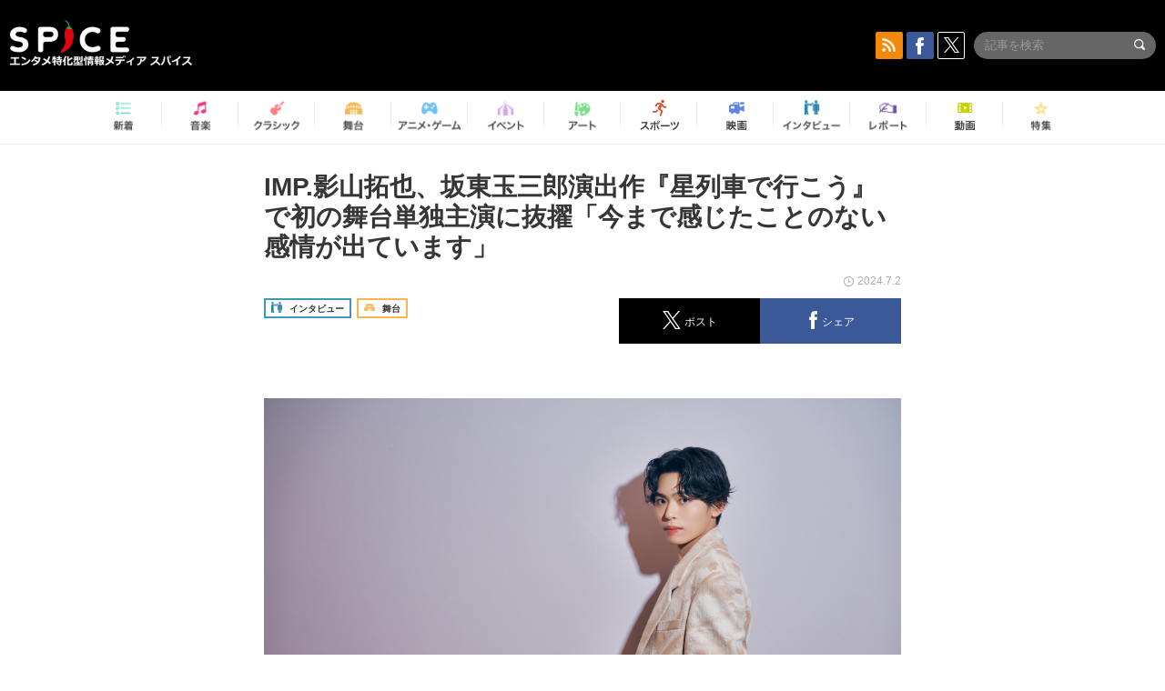

--- FILE ---
content_type: text/html; charset=UTF-8
request_url: https://spice.eplus.jp/articles/329876
body_size: 118998
content:
<!DOCTYPE html>
<html xmlns="http://www.w3.org/1999/xhtml" lang="ja">
    <head>
        <meta http-equiv="Content-Type" content="text/html; charset=UTF-8" />
<title>IMP.影山拓也、坂東玉三郎演出作『星列車で行こう』で初の舞台単独主演に抜擢「今まで感じたことのない感情が出ています」 | SPICE - エンタメ特化型情報メディア スパイス</title>

<meta http-equiv="Content-Language" content="ja">
<meta name="google" content="notranslate">

<meta name="viewport" content="width=device-width, initial-scale=1.0, minimum-scale=1.0, maximum-scale=1.0, user-scalable=no" />
<meta http-equiv="X-UA-Compatible" content="IE=edge,chrome=1" />

<meta name="description" content="中国の伝統芸能「昆劇」や太鼓芸能集団「鼓童」などとのコラボレーションをはじめ、数多くの作品の演出・プロデュースを手掛けてきた歌舞伎界至高の女方・坂東玉三郎。7月27日（土）からは新たな試みとして、演出を手掛ける最新作『星列車で行こう』が京都・南座にて幕を開ける。脚本は『ハゲタカ』シリーズなどヒット作を次々と生み出すベストセラー作家・真山仁が担当。ある列車を舞台に、苦悩を抱える若者たちが夢を見つけだしていく様を、リアリティを交え描きだしていく。そして、列車の旅を彩るのは、ジャンルの垣根なくセレクトされた往年の名曲たち。登場人物たちの心情を表現する楽曲の数々にも注目だ。出演はIMP.の影山拓也を中心に...">
<meta name="copyright" content="Copyright eplus inc. All Rights Reserved." />

<meta property="og:title" content="IMP.影山拓也、坂東玉三郎演出作『星列車で行こう』で初の舞台単独主演に抜擢「今まで感じたことのない感情が出ています」 | SPICE - エンタメ特化型情報メディア スパイス" />
<meta property="og:type" content="article" />
<meta property="og:image" content="https://spice.eplus.jp/images/CQgugQog2g0ADzfxNO2Y3iFqA85zGBx2OM8Rf7kaKKuzam9OAWuhfLB0khsWX39E" />
<meta property="og:url" content="https://spice.eplus.jp/articles/329876" />
<meta property="og:site_name" content="SPICE（スパイス）｜エンタメ特化型情報メディア スパイス" />
<meta property="og:description" content="中国の伝統芸能「昆劇」や太鼓芸能集団「鼓童」などとのコラボレーションをはじめ、数多くの作品の演出・プロデュースを手掛けてきた歌舞伎界至高の女方・坂東玉三郎。7月27日（土）からは新たな試みとして、演出を手掛ける最新作『星列車で行こう』が京都・南座にて幕を開ける。脚本は『ハゲタカ』シリーズなどヒット作を次々と生み出すベストセラー作家・真山仁が担当。ある列車を舞台に、苦悩を抱える若者たちが夢を見つけだしていく様を、リアリティを交え描きだしていく。そして、列車の旅を彩るのは、ジャンルの垣根なくセレクトされた往年の名曲たち。登場人物たちの心情を表現する楽曲の数々にも注目だ。出演はIMP.の影山拓也を中心に..." />
<meta property="fb:app_id" content="491697727652745" />
<meta name="twitter:card" content="summary_large_image">
<meta name="twitter:site" content="@spice_topics">
<meta name="twitter:title" content="IMP.影山拓也、坂東玉三郎演出作『星列車で行こう』で初の舞台単独主演に抜擢「今まで感じたことのない感情が出ています」 | SPICE - エンタメ特化型情報メディア スパイス">
<meta name="twitter:description" content="中国の伝統芸能「昆劇」や太鼓芸能集団「鼓童」などとのコラボレーションをはじめ、数多くの作品の演出・プロデュースを手掛けてきた歌舞伎界至高の女方・坂東玉三郎。7月27日（土）からは新たな試みとして、演出を手掛ける最新作『星列車で行こう』が京都・南座にて幕を開ける。脚本は『ハゲタカ』シリーズなどヒット作を次々と生み出すベストセラー作家・真山仁が担当。ある列車を舞台に、苦悩を抱える若者たちが夢を見つけだしていく様を、リアリティを交え描きだしていく。そして、列車の旅を彩るのは、ジャンルの垣根なくセレクトされた往年の名曲たち。登場人物たちの心情を表現する楽曲の数々にも注目だ。出演はIMP.の影山拓也を中心に...">
<meta name="twitter:image:src" content="https://spice.eplus.jp/images/CQgugQog2g0ADzfxNO2Y3iFqA85zGBx2OM8Rf7kaKKuzam9OAWuhfLB0khsWX39E">

<link rel="shortcut icon" type="image/x-icon" href="/img/favicon.ico" />
<link rel="icon" sizes="16x16" href="/img/icons/logo/16x16.png">
<link rel="icon" sizes="32x32" href="/img/icons/logo/32x32.png">
<link rel="icon" sizes="57x57" href="/img/icons/logo/57x57.png">
<link rel="icon" sizes="60x60" href="/img/icons/logo/60x60.png">
<link rel="icon" sizes="70x70" href="/img/icons/logo/70x70.png">
<link rel="icon" sizes="72x72" href="/img/icons/logo/72x72.png">
<link rel="icon" sizes="76x76" href="/img/icons/logo/76x76.png">
<link rel="icon" sizes="96x96" href="/img/icons/logo/96x96.png">
<link rel="icon" sizes="114x114" href="/img/icons/logo/114x114.png">
<link rel="icon" sizes="144x144" href="/img/icons/logo/144x144.png">
<link rel="icon" sizes="120x120" href="/img/icons/logo/120x120.png">
<link rel="apple-touch-icon" type="image/png" sizes="96x96" href="/img/icons/logo/96x96.png">
<link rel="apple-touch-icon" type="image/png" sizes="114x114" href="/img/icons/logo/114x114.png">
<link rel="apple-touch-icon" type="image/png" sizes="144x144" href="/img/icons/logo/144x144.png">
<link rel="apple-touch-icon" type="image/png" sizes="120x120" href="/img/icons/logo/120x120.png">
<link rel="apple-touch-icon" type="image/png" sizes="150x150" href="/img/icons/logo/150x150.png">
<link rel="apple-touch-icon" type="image/png" sizes="152x152" href="/img/icons/logo/152x152.png">
<link rel="apple-touch-icon" type="image/png" sizes="160x160" href="/img/icons/logo/160x160.png">
<link rel="apple-touch-icon" type="image/png" sizes="196x196" href="/img/icons/logo/196x196.png">
<link rel="apple-touch-icon" type="image/png" sizes="310x310" href="/img/icons/logo/310x310.png">
<meta name="msapplication-TileColor" content="#fff">
<meta name="msapplication-square70x70logo" content="/img/icons/logo/70x70.png"/>
<meta name="msapplication-square150x150logo" content="/img/icons/logo/150x150.png"/>
<meta name="msapplication-wide310x150logo" content="/img/icons/logo/310x150.png"/>
<meta name="msapplication-square310x310logo" content="/img/icons/logo/310x310.png"/>
<meta name="theme-color" content="#1e1e1e">

<meta name="apple-mobile-web-app-title" content="SPICE">

<meta name="apple-itunes-app" content="app-id=465887673">
<meta name="google-play-app" content="app-id=jp.eplus.android.all.app">

<link rel="prev" href="https://spice.eplus.jp/articles/329874" />
<link rel="next" href="https://spice.eplus.jp/articles/329881" />
<link rel="canonical" href="https://spice.eplus.jp/articles/329876" />

<link rel="amphtml" href="https://spice.eplus.jp/articles/329876/amp" />

<link href="/third_party/bootstrap_customized/css/bootstrap.min.css" rel="stylesheet">
<link rel="stylesheet" href="/third_party/jasny-jquery.smartbanner/jquery.smartbanner.css" type="text/css" media="screen">
<!--Service Specific-->

<link rel="stylesheet" href="/dist/app.min.css"/>
<!--[if lt IE 9]>
<script src="//oss.maxcdn.com/libs/html5shiv/3.7.0/html5shiv.js"></script>
<script src="//oss.maxcdn.com/libs/respond.js/1.3.0/respond.min.js"></script>
<![endif]-->
        <link rel="stylesheet" href="/dist/page/article.css"/>

<script type="text/javascript">
window.dataLayer = window.dataLayer || [];
window.dataLayer.push({'article_genre': '舞台'});
</script>

    </head>

    <body class="drawer drawer-left body-article">
        <script type="text/javascript">
window.__user_cookie_id = 'ENkcpkixHUB7PAh1QDdRwO8zlC9KMcLI94kG';
</script>
<!-- Google Tag Manager -->
<noscript><iframe src="//www.googletagmanager.com/ns.html?id=GTM-MCRPHL"
height="0" width="0" style="display:none;visibility:hidden"></iframe></noscript>
<script>(function(w,d,s,l,i){w[l]=w[l]||[];w[l].push({'gtm.start':
new Date().getTime(),event:'gtm.js'});var f=d.getElementsByTagName(s)[0],
j=d.createElement(s),dl=l!='dataLayer'?'&l='+l:'';j.async=true;j.src=
'//www.googletagmanager.com/gtm.js?id='+i+dl;f.parentNode.insertBefore(j,f);
})(window,document,'script','dataLayer','GTM-MCRPHL');</script>
<!-- End Google Tag Manager -->

        <div role="banner">
            <div class="drawer-main drawer-default">
                <nav class="drawer-nav slidemenu" role="navigation">
                    <a class="item home clearfix" href="/">
    <div class="media-box"><span class="icon icon-menu home"></span></div><span class="text"> ホームへ戻る</span><span class="icon icon-arrow right gray"></span>
</a>

<h4 class="category-title">特集</h4>
<ul class="featured-list list-unstyled">
        <li>
        <a class="item clearfix" href="https://spice.eplus.jp/featured/0000163038/articles" style="padding-top: 4px;">
        <div class="desc-box featured-desc-box">
            <p>GO-AheadZ</p>
        </div>
        <span class="icon icon-arrow right gray"></span>
        </a>
    </li>
        <li>
        <a class="item clearfix" href="https://spice.eplus.jp/featured/0000172838/articles" style="padding-top: 4px;">
        <div class="desc-box featured-desc-box">
            <p>ショパン国際ピアノ・コンクール</p>
        </div>
        <span class="icon icon-arrow right gray"></span>
        </a>
    </li>
        <li>
        <a class="item clearfix" href="https://spice.eplus.jp/featured/0000120164/articles" style="padding-top: 4px;">
        <div class="desc-box featured-desc-box">
            <p>STAND UP! CLASSIC FESTIVAL</p>
        </div>
        <span class="icon icon-arrow right gray"></span>
        </a>
    </li>
        <li>
        <a class="item clearfix" href="https://spice.eplus.jp/featured/0000166611/articles" style="padding-top: 4px;">
        <div class="desc-box featured-desc-box">
            <p>RUSH BALL 2025 オフィシャルレポート</p>
        </div>
        <span class="icon icon-arrow right gray"></span>
        </a>
    </li>
        <li>
        <a class="item clearfix" href="https://spice.eplus.jp/featured/0000172169/articles" style="padding-top: 4px;">
        <div class="desc-box featured-desc-box">
            <p>BRAHMAN 30th Anniversary</p>
        </div>
        <span class="icon icon-arrow right gray"></span>
        </a>
    </li>
        <li>
        <a class="item clearfix" href="https://spice.eplus.jp/featured/0000172137/articles" style="padding-top: 4px;">
        <div class="desc-box featured-desc-box">
            <p>K-Musical Market</p>
        </div>
        <span class="icon icon-arrow right gray"></span>
        </a>
    </li>
        <li>
        <a class="item clearfix" href="https://spice.eplus.jp/featured/0000171590/articles" style="padding-top: 4px;">
        <div class="desc-box featured-desc-box">
            <p>届け!スタミュミュ愛</p>
        </div>
        <span class="icon icon-arrow right gray"></span>
        </a>
    </li>
        <li>
        <a class="item clearfix" href="https://spice.eplus.jp/featured/0000170284/articles" style="padding-top: 4px;">
        <div class="desc-box featured-desc-box">
            <p>ミュージカル『LAZARUS』上演記念特別連載 ～より楽しみ、理解するために～</p>
        </div>
        <span class="icon icon-arrow right gray"></span>
        </a>
    </li>
        <li>
        <a class="item clearfix" href="https://spice.eplus.jp/featured/0000169895/articles" style="padding-top: 4px;">
        <div class="desc-box featured-desc-box">
            <p>FAVOY</p>
        </div>
        <span class="icon icon-arrow right gray"></span>
        </a>
    </li>
        <li>
        <a class="item clearfix" href="https://spice.eplus.jp/featured/0000170582/articles" style="padding-top: 4px;">
        <div class="desc-box featured-desc-box">
            <p>eplus weekend club</p>
        </div>
        <span class="icon icon-arrow right gray"></span>
        </a>
    </li>
    </ul>
<a class="item link-featured clearfix" href="https://spice.eplus.jp/featured">
    <div class="media-box"><span class="icon icon-menu ico-feature"></span></div><span class="text">特集をもっと見る</span><span class="icon icon-arrow right gray"></span>
</a>


<h4 class="category-title">記事種別</h4>
<ul class="list-unstyled">
    <li><a class="item movie clearfix" href="https://spice.eplus.jp/articles/movies">
        <div class="media-box"><span class="icon icon-menu movie"></span></div><span class="text">動画</span><span class="icon icon-arrow right gray"></span>
        </a></li>
    <li><a class="item interview clearfix" href="/articles/interviews">
        <div class="media-box"><span class="icon icon-menu interview"></span></div><span class="text">インタビュー</span><span class="icon icon-arrow right gray"></span>
    </a></li>
    <li><a class="item report clearfix" href="/articles/reports">
        <div class="media-box"><span class="icon icon-menu report"></span></div><span class="text">レポート</span><span class="icon icon-arrow right gray"></span>
    </a></li>
</ul>

<h4 class="category-title">カテゴリー</h4>
<ul class="list-unstyled">
    <li><a class="item all clearfix" href="https://spice.eplus.jp/articles">
        <div class="media-box"><span class="icon icon-menu all"></span></div><span class="text">新着</span><span class="icon icon-arrow right gray"></span>
        </a></li>
    <li><a class="item music clearfix" href="https://spice.eplus.jp/articles/music">
        <div class="media-box"><span class="icon icon-menu music"></span></div><span class="text">音楽</span><span class="icon icon-arrow right gray"></span>
        </a></li>
    <li><a class="item classic clearfix" href="https://spice.eplus.jp/articles/classic">
        <div class="media-box"><span class="icon icon-menu classic"></span></div><span class="text">クラシック</span><span class="icon icon-arrow right gray"></span>
        </a></li>
    <li><a class="item drama clearfix" href="https://spice.eplus.jp/articles/play">
        <div class="media-box"><span class="icon icon-menu drama"></span></div><span class="text">舞台</span><span class="icon icon-arrow right gray"></span>
        </a></li>
    <li><a class="item game clearfix" href="https://spice.eplus.jp/articles/animation_or_game">
        <div class="media-box"><span class="icon icon-menu game"></span></div><span class="text">アニメ/ゲーム</span><span class="icon icon-arrow right gray"></span>
        </a></li>
    <li><a class="item event clearfix" href="https://spice.eplus.jp/articles/event_or_leisure">
        <div class="media-box"><span class="icon icon-menu event"></span></div><span class="text">イベント/レジャー</span><span class="icon icon-arrow right gray"></span>
        </a></li>
    <li><a class="item art clearfix" href="https://spice.eplus.jp/articles/art">
        <div class="media-box"><span class="icon icon-menu art"></span></div><span class="text">アート</span><span class="icon icon-arrow right gray"></span>
        </a></li>
    <li><a class="item sports clearfix" href="/articles/sports">
        <div class="media-box"><span class="icon icon-menu sports"></span></div><span class="text">スポーツ</span><span class="icon icon-arrow right gray"></span>
    </a></li>
    <li><a class="item cinema clearfix" href="/articles/cinema">
        <div class="media-box"><span class="icon icon-menu cinema"></span></div><span class="text">映画</span><span class="icon icon-arrow right gray"></span>
    </a></li>
</ul>

<div class="item"></div>
                </nav>
            </div>
        </div>

        <div class="drawer-overlay">
            <!-- content -->
            <div class="clearfix">
                <div class="page-body">
                    <header class="app-hidden">
    <div class="site-header clearfix">
                <div class="header-above container">
                        <div id="drawer-btn" class="pull-left visible-xs-block drawer-btn">
                <span class="icon icon-header-menu">&nbsp;</span>
            </div>
                                    <a class="pull-right visible-xs-block" data-toggle="collapse" href="#sp-search" aria-expanded="false" aria-controls="sp-search">
                <span class="icon icon-search">&nbsp;</span>
            </a>
                                    <a class="logo" href="/">&nbsp;</a>

                        <div class="column3-banner-box pull-right hidden-xs clearfix">
                                    <div class="sns-buttons-3column-banner hidden">
                        <a class="sns-text" href="https://www.facebook.com/spiceofficial" target="_blank" style="margin-right:10px;">
                            <span class="btn btn-sns square facebook">
                                <span class="icon icon-facebook"></span>
                            </span>
                            facebook
                        </a>
                        <a href="https://twitter.com/spice_topics" target="_blank" class="sns-text btn btn-sns square twitter">
                            <span class="btn btn-sns square twitter">
                                <span class="icon icon-twitter"></span>
                            </span>
                            twitter
                        </a>
                    </div>
                    <form class="pull-right" id="pc-header-search">
                        <div class="pc-search-wrapper" id="pc-search">
                            <input type="text" class="search-field form-control" name="keywords[]" placeholder="記事を検索"/>
                            <button class="submit" type="submit">
                                <span class="icon icon-search-in-field"></span>
                            </button>
                        </div>
                    </form>
                    <div class="sns-buttons-default pull-right hidden-md">
                        <a href="/rss" class="btn btn-sns square rss">
                            <span class="icon icon-rss"></span>
                        </a>
                        <a href="https://www.facebook.com/spiceofficial" target="_blank" class="btn btn-sns square facebook">
                            <span class="icon icon-facebook"></span>
                        </a>
                        <a href="https://twitter.com/spice_topics" target="_blank" class="btn btn-sns square twitter">
                            <span class="icon icon-twitter"></span>
                        </a>
                    </div>
                
                            </div>
        </div>

                        <div class="sp-search container collapse" id="sp-search">
            <form id="sp-header-search">
                <div class="sp-search-wrapper">
                    <input type="search" class="search-field form-control hidden-sm hidden-md hidden-lg" name="keywords[]" placeholder="記事を検索"/>
                    <button class="submit hidden-sm hidden-md hidden-lg" type="submit">
                        <span class="icon icon-search-in-field"></span>
                    </button>
                </div>
            </form>
        </div>
                    </div>

    <div id="category-menu-wrapper" class=" hidden-xs">
                        
        <!-- begin category-menu -->
        <nav class="category-menu-wrapper grid">
        <ul class="header-category-menu list-unstyled clearfix">
            <li class="rb-sm-only"><a class="rb-top" href="/"> <span class="icon icon-menu-name top"></span> <span class="rb-label">トップ</span></a></li>
            <li><a class="new" href="https://spice.eplus.jp/articles">
                <span class="icon icon-menu-name rb-new"></span>
                <span class="rb-label">新着</span>
                </a></li>
            <li><a class="music" href="https://spice.eplus.jp/articles/music">
                <span class="icon icon-menu-name music"></span>
                <span class="rb-label">音楽</span>
                </a></li>
            <li><a class="classic" href="https://spice.eplus.jp/articles/classic">
                <span class="icon icon-menu-name classic"></span>
                <span class="rb-label">クラシック</span>
                </a></li>
            <li><a class="drama" href="https://spice.eplus.jp/articles/play">
                <span class="icon icon-menu-name drama"></span>
                <span class="rb-label">舞台</span>
                </a></li>
            <li><a class="game" href="https://spice.eplus.jp/articles/animation_or_game">
                <span class="icon icon-menu-name game"></span>
                <span class="rb-label">アニメ・ゲーム</span>
                </a></li>
            <li><a class="event" href="https://spice.eplus.jp/articles/event_or_leisure">
                <span class="icon icon-menu-name event"></span>
                <span class="rb-label">イベント</span>
                </a></li>
            <li><a class="art" href="https://spice.eplus.jp/articles/art">
                <span class="icon icon-menu-name art"></span>
                <span class="rb-label">アート</span>
                </a></li>
            <li><a class="sports" href="https://spice.eplus.jp/articles/sports">
                <span class="icon icon-menu-name sports"></span>
                <span class="rb-label">スポーツ</span>
                </a></li>
            <li><a class="cinema" href="https://spice.eplus.jp/articles/cinema">
                <span class="icon icon-menu-name cinema"></span>
                <span class="rb-label">映画</span>
                </a></li>
            <li><a class="interview" href="https://spice.eplus.jp/articles/interviews">
                <span class="icon icon-menu-name interview"></span>
                <span class="rb-label">インタビュー</span>
                </a></li>
            <li><a class="report" href="https://spice.eplus.jp/articles/reports">
                <span class="icon icon-menu-name report"></span>
                <span class="rb-label">レポート</span>
                </a></li>
            <li><a class="movie" href="https://spice.eplus.jp/articles/movies">
                <span class="icon icon-menu-name movie"></span>
                <span class="rb-label">動画</span>
                </a></li>
            <li><a class="feature" href="https://spice.eplus.jp/featured">
                <span class="icon icon-menu-name feature"></span>
                <span class="rb-label">特集</span>
                </a></li>
        </ul>
        </nav>
        <!-- end category-menu -->
    </div>


    	</header>

                    <div class="container contents-container">

                                                                        <div class="article-page">
                            <main>
                            

<div class="article-detail grid">
    <article class="article-padding">
        <section class="clearfix">
                        <div class="clearfix rb-wrap-article-header">
    <h1 class="article-title first js-side-share-btn-show-pos">IMP.影山拓也、坂東玉三郎演出作『星列車で行こう』で初の舞台単独主演に抜擢「今まで感じたことのない感情が出ています」</h1>
        <div class="rb-icon-text-area">
        <div class="rb-wrap-icon-text">
                        <div class="icon rb-icon-text rb-icon-text--interview">
                                <span class="icon rb-icon-cat rb-icon-cat--interview"></span>
                                インタビュー
            </div>
                        <div class="icon rb-icon-text rb-icon-text--drama">
                                <span class="icon rb-icon-cat rb-icon-cat--drama"></span>
                                舞台
            </div>
                    </div>
    </div>
        <div class="sns-share-area rb-sns-share-area rb-sns-share-area--header">
        <div class="time text-right"> <span class="icon icon-clock"></span> 2024.7.2 </div>
        <ul class="sns-share with-hot list-unstyled clearfix app-hidden">
    <!--<li class="rb-hot">
        <div class="btn btn-share rb-btn-share rb-btn-hot x-hot-spice-button">
            <span class="rb-btn-hot__counter x-text"></span>
            <span class="icon rb-icon-featured"></span>
        </div>
    </li>-->
    <li>
        <button class="btn btn-share rb-btn-share twitter" data-type="twitter" data-url="http://twitter.com/share?count=horizontal&amp;url=https%3A%2F%2Fspice.eplus.jp%2Farticles%2F329876&amp;text=IMP.%E5%BD%B1%E5%B1%B1%E6%8B%93%E4%B9%9F%E3%80%81%E5%9D%82%E6%9D%B1%E7%8E%89%E4%B8%89%E9%83%8E%E6%BC%94%E5%87%BA%E4%BD%9C%E3%80%8E%E6%98%9F%E5%88%97%E8%BB%8A%E3%81%A7%E8%A1%8C%E3%81%93%E3%81%86%E3%80%8F%E3%81%A7%E5%88%9D%E3%81%AE%E8%88%9E%E5%8F%B0%E5%8D%98%E7%8B%AC%E4%B8%BB%E6%BC%94%E3%81%AB%E6%8A%9C%E6%93%A2%E3%80%8C%E4%BB%8A%E3%81%BE%E3%81%A7%E6%84%9F%E3%81%98%E3%81%9F%E3%81%93%E3%81%A8%E3%81%AE%E3%81%AA%E3%81%84%E6%84%9F%E6%83%85%E3%81%8C%E5%87%BA%E3%81%A6%E3%81%84%E3%81%BE%E3%81%99%E3%80%8D+%7C+SPICE+-+%E3%82%A8%E3%83%B3%E3%82%BF%E3%83%A1%E7%89%B9%E5%8C%96%E5%9E%8B%E6%83%85%E5%A0%B1%E3%83%A1...">
            <span class="icon icon-twitter"></span>
            <span class="action-text">ポスト</span>
        </button>
    </li>
    <li>
        <button class="btn btn-share rb-btn-share facebook" data-type="facebook" data-url="http://www.facebook.com/share.php?u=https%3A%2F%2Fspice.eplus.jp%2Farticles%2F329876">
            <span class="icon icon-facebook"></span>
            <span class="action-text">シェア</span>
        </button>
    </li>
    <li class="visible-xs-block">
        <button class="btn btn-share line" data-type="line" data-url="http://line.me/R/msg/text/?IMP.%E5%BD%B1%E5%B1%B1%E6%8B%93%E4%B9%9F%E3%80%81%E5%9D%82%E6%9D%B1%E7%8E%89%E4%B8%89%E9%83%8E%E6%BC%94%E5%87%BA%E4%BD%9C%E3%80%8E%E6%98%9F%E5%88%97%E8%BB%8A%E3%81%A7%E8%A1%8C%E3%81%93%E3%81%86%E3%80%8F%E3%81%A7%E5%88%9D%E3%81%AE%E8%88%9E...%EF%BD%9CSPICE%EF%BD%9Chttps%3A%2F%2Fspice.eplus.jp%2Farticles%2F329876">
            <span class="icon icon-line"></span>
            <span class="action-text">送る</span>
        </button>
    </li>
</ul>
    </div>
</div>
<div class="img-wrapper imgsize100">
    <img src="https://spice.eplus.jp/images/CQgugQog2g0ADzfxNO2Y3iFqA85zGBx2OM8Rf7kaKKuzam9OAWuhfLB0khsWX39E" alt="影山拓也　撮影＝山口謙吾"/>
    <p class="img-exp">影山拓也　撮影＝山口謙吾 </p>
</div>
<a class="btn btn-gray-darker btn-view-more" href="/articles/329876/images"><span class="icon icon-zoom"></span>画像を全て表示（7件）</a>

                        <div class="template">
                <h3><span style="font-size:16px">中国の伝統芸能「昆劇」や太鼓芸能集団「鼓童」などとのコラボレーションをはじめ、数多くの作品の演出・プロデュースを手掛けてきた歌舞伎界至高の女方・坂東玉三郎。7月27日（土）からは新たな試みとして、演出を手掛ける最新作『星列車で行こう』が京都・南座にて幕を開ける。脚本は『ハゲタカ』シリーズなどヒット作を次々と生み出すベストセラー作家・真山仁が担当。ある列車を舞台に、苦悩を抱える若者たちが夢を見つけだしていく様を、リアリティを交え描きだしていく。そして、列車の旅を彩るのは、ジャンルの垣根なくセレクトされた往年の名曲たち。登場人物たちの心情を表現する楽曲の数々にも注目だ。出演はIMP.の影山拓也を中心に、松田悟志、松村龍之介、石井一孝ら。初の舞台単独主演となる影山拓也に、作品に向けての意気込みや心境を聞いた。</span></h3>

<p><div class="img-wrapper imgsize100"><img src="https://spice.eplus.jp/images/SIKyoTqCAeTb2ZrMu6Yd8X2NiEHaPw8lwQNa9FGa0v3aIYxyIObsKxpqrZJfzEwX/" alt="影山拓也" class="img-embed" ><p class="img-exp">影山拓也</p></div></p>

<p><span style="color:#808080">――まず、この作品の見どころを教えてください。</span></p>

<p><strong>見どころは、自分の夢を見つけるべく星列車に乗りこんだ、悩みや葛藤を抱えた青年3人の結末がどうなるかですね。台本を読ませていただいて、結末までのストーリーが本当に考えさせられましたし、すごく勇気もいただいたので、最後まで注目して観てほしいです。</strong></p>

<p><span style="color:#808080">――例えばどういうことを考えられましたか？</span></p>

<p><strong>ありのままの自分でいいんだなということです。こうしなきゃいけないと思ったり、人と比べたりすることが誰しも一度はあると思うんです。でも今回の話で言いますと、ありのままの自分でいることが</strong><strong>葛藤や悩みを解決してくれて、自分の目標にたどり着ける一番の近道なのかなと感じました。</strong></p>

<p><span style="color:#808080">――影山さんも悩んだ時期はありましたか？</span></p>

<p><strong>結構、考えすぎてしまう性格なので、常にいろいろと考えてしまいます&hellip;&hellip;、でも寝たら忘れてしまうタイプでもあります（笑）。悩みと言うと大げさですけど、何か思うことがあったらメンバーや家族に自分の気が済むまで、とことん話します。あとはもう寝る！　寝たら忘れるので（笑）。</strong></p>

<p><span style="color:#808080">――寝たら忘れるのはいいですね。</span></p>

<p><strong>でも、もしかしたら寝ている間に一番大事なことを忘れている可能性もあるので、そういった点ではもう少し考えていかないといけないとは思います（笑）。</strong></p>

<p><div class="img-wrapper imgsize100"><img src="https://spice.eplus.jp/images/iwxh7GSSDh7GpkGi4iZbjF19CAVB6Ph26ag9NU7sdUM8uoNXlwyf4Yiek0tDamrh/" alt="影山拓也" class="img-embed" ><p class="img-exp">影山拓也</p></div></p>

<p><span style="color:#808080">――今回初の単独主演舞台ですが、現時点での心境は、緊張なのかワクワクなのか、どちらでしょうか？</span></p>

<p><strong>今まで感じたことがない感情が出ています。もちろんワクワクもしてますけども、緊張しているのか&hellip;&hellip;なんか想像がつかないですね。</strong></p>

<p><span style="color:#808080">――今まで感じたことがない感情とは？</span></p>

<p><strong>「これは果たして現実なのか」と。坂東玉三郎さん演出の舞台に初単独主演で出演させていただけると聞いた時には本当にびっくりしましたし、とても嬉しかったですし、その気持ちがいまだに消えないです。緊張もしてますし、ワクワクもありますけども&hellip;&hellip;。ええ！？　どういう感情なんですかね！？</strong></p>

<p><span style="color:#808080">――初めてお話を聞いた時は、どんなインパクトがあったのですか？</span></p>

<p><strong>「坂東玉三郎さん」というワードにびっくりしました。衝撃を受けすぎて、正直、その時の感情をこと細かく覚えてないですね。「僕が坂東玉三郎さん演出の『星列車で行こう』という舞台に出演する」ということしか記憶にないです。</strong></p>

<p><span style="color:#808080">――お名前を聞いた時にびっくりしたのは、なぜでしょう？</span></p>

<p><strong>坂東玉三郎さんは人間国宝じゃないですか。言うまでもないですけど歌舞伎の世界でも活躍されている方ですし、自分もプライベートで歌舞伎を観させていただいたことが何回かあったので、「あの玉三郎さんの演出ですか？」と。</strong></p>

<p><span style="color:#808080">――プライベートで歌舞伎をご覧になったのですね。それは興味があって？</span></p>

<p><strong>そうですね。メンバーの基俊介と行きました。</strong></p>

<p><span style="color:#808080">――歌舞伎にはどんな印象を受けられましたか？</span></p>

<p><strong>日本の伝統芸能ということもあって、最初は他の作品に比べて堅いイメージがあったんです。でも、幅広い世代の人が楽しめる面白いシーンがあって、何と言っても殺陣のシーンの迫力が違いました。</strong></p>

<p><div class="img-wrapper imgsize80"><img src="https://spice.eplus.jp/images/pLUbEa3f00qKWA2hIEar4YyxixXRJbx7Ntz9DRwqhgk4FdiNQxQiR1HsKpMH2Cyv/" alt="影山拓也" class="img-embed" ><p class="img-exp">影山拓也</p></div></p>

<p><span style="color:#808080">――『星列車で行こう』の劇場は、歌舞伎の発祥の地と言われている南座ですね。南座は『波濤を越えて』でもご出演されましたが、劇場の思い出はありますか？</span></p>

<p><strong>図々しくも、南座さんは家に帰ってきたような温かさがあるんですよ。この機会にまた行かせていただけるので嬉しいですね。</strong></p>

<p><span style="color:#808080">――「ただいま」という安心感もありつつ？</span></p>

<p><strong>今回に関しては、初主演というのもありますし、初めての試みがたくさんあるので、それどころじゃないと思います（笑）。</strong></p>

<p><span style="color:#808080">――初めての試みとは？</span></p>

<p><strong>主演でやらせていただくこととか、ストレートプレイのお芝居で歌を歌わせていただくこととかですね。今までとは違う景色なのかなと思います。</strong></p>

<p><span style="color:#808080">――この作品で、越路吹雪「一寸おたずねします」や堀内孝雄「家を出てゆきたい」、「旅はいいもんだ」、アダモ「明日は月の上で」など​</span><span style="color:#808080">いろんなジャンルの歌を歌われるそうですね。昔の歌もありますが、それらに何か魅力や発見などはありますか？</span></p>

<p><strong>今回、歌わせていただく楽曲は、僕がカラオケで歌う曲に似ています。僕も90年代、80年代の楽曲がすごく好きで、カラオケではそういう曲しか歌わないんですよ。なので、歌っていて楽しいです。ただ！　ただですよ！　発声の仕方が全く違うので、猛勉強中です。</strong></p>

<p><span style="color:#808080">――それはどう違うのですか？</span></p>

<p><strong>言葉にするのがとても難しいのですが、僕がIMP.で歌っている時の舌の動きから、喉の開き方もそうですし、空気の通し方も、何もかもが違うんです。例えば、「ヤ行」を発音する時は、「ヤ行」の前にちょっと「イ」を入れるとか。</strong></p>

<p><span style="color:#808080">――すごく細かいですね。詞にある単語の発音そのままじゃなくて、テクニックを入れる感じですね。</span></p>

<p><strong>そうなんですよ。そこが難しいところでもありますし、楽しいところでもありますね。もうめちゃめちゃ、やりがいがあります。</strong></p>

<p><div class="img-wrapper imgsize80"><img src="https://spice.eplus.jp/images/xJNYqbxVgdbVsmu6D2Fh3VKEM6n4wQ0VHFFjGfX7qAviRROzYQ6O6NJWqna2xqiW/" alt="影山拓也" class="img-embed" ><p class="img-exp">影山拓也</p></div></p>

<p><span style="color:#808080">――ちなみに、90年代、80年代の楽曲で十八番はあるのですか？</span></p>

<p><strong>十八番というほどではないですが、僕がよく歌わせていただくのは中西保志さんの「最後の雨」とか、尾崎豊さんとか。本当に好きですね。今だから言えますけど、初めて玉三郎さんにお会いして、「ちょっと影山くんの歌、聴かせてもらってもいい？」とおっしゃって、披露させてもらったのが「最後の雨」です。</strong></p>

<p><span style="color:#808080">――そうなのですね。玉三郎さんは、なんとおっしゃっていましたか？</span></p>

<p><strong>「いい声してるね」と言ってくださいました！　「ただ、まだ発声が舞台仕様になっていないから、ここから一緒に勉強していこうね」とも。</strong></p>

<p><span style="color:#A9A9A9">――いい経験が積めそうですね。</span></p>

<p><strong>僕はIMP.として活動していく上でも、歌を武器にしていきたいとずっと思っているので、歌い方の引き出しが一つずつ増えていくのは嬉しいですし、IMP.のためにもなるのかなと感じています。</strong></p>

<p><span style="color:#808080">――座長という立場はいかがですか？</span></p>

<p><strong>まだ自分でも「座長」なんて言えないです。恥ずかしくないですか！？　多分、IMP.のメンバーが一番そう思ってるんですよ。僕の性格とか、メンバーが一番知っているので、「え、影山が座長！？」と思われています。でも、ありがたいですね。座長としてはとにかく盛り上げて、僕なりに楽しい現場作りをしようと思っています。</strong></p>

<p><span style="color:#808080">――松田悟志さん、松村龍之介さん、石井一孝さんなど、共演者の方にお会いされたのは、先日行われた取材会が初めてだったのでしょうか？</span></p>

<p><strong>この間の取材会が2回目でした。松田悟志さんは『仮面ライダー龍騎』の仮面ライダーナイト</strong><strong>ですよね？　テレビで観ていたので、びっくりしました！　「あれ！？　ヒーローだ！」と思って、直接、生で見られて嬉しかったです。カズさん（石井）はディズニー映画の『アラジン』の歌も歌われていますし、ミュージカルでも活躍されているじゃないですか。最前線で活躍されている方とこんなに近くで一緒にお芝居ができるなんて、これほど光栄なことはないですし、カズさんから歌の技術をいっぱい吸収しようと思っています。松村龍之介さんは、この間の取材会でちょっと距離が縮んだかな？　と勝手ながら思ってます。</strong></p>

<p><span style="color:#808080">――それは、どういうことでそう思ったのですか？</span></p>

<p><strong>僕のことを「かげ」と呼んでくださったんですよ。それが個人的にすごく嬉しくて。今回、京都に長期間滞在しますので、松村さんと2人でご飯に行けたらいいなと、勝手に想像しました（笑）。</strong></p>

<p><div class="img-wrapper imgsize100"><img src="https://spice.eplus.jp/images/b1uUZ5eoibXZmqgNtmTREzzpQhlm765lDpp3aLL3gn9QUA6N4K5a1Zu1j3t2jyEn/" alt="影山拓也" class="img-embed" ><p class="img-exp">影山拓也</p></div></p>

<p><span style="color:#808080">――では、影山さんが演じる太郎のように、夢がないと思っている人が目の前にいるとしたら、どんなアドバイスを送りたいと思いますか？</span></p>

<p><strong>好きなことをとことん追求することじゃないですかね。僕がこの世界に入ったのも、「好き」から始まったので。きらびやかな舞台で歌って踊っている人の姿を観るのが好きだったんです。そしたら、いつの間にか夢に変わっていて。なので、無理に夢を探そうとしなくてもいいのかなと思います。どんなことでもいいので、自分の好きを追求したら、それが将来、お仕事につながるはず。それこそありのままの自分でいることが一番いいのかなと思います。</strong></p>

<p><span style="color:#808080">――好きで始めたことでも、辛いことやしんどいことがあったら、「好き」がちょっと「嫌い」になることはないですか？</span></p>

<p><strong>僕、不思議とないんですよ。</strong></p>

<p><span style="color:#808080">――なんと。いいですね。辞めたいと思うことも？</span></p>

<p><strong>ないですね。この世界に入って13年目になりますけども、辞めたいと思ったことも一度もないです。</strong></p>

<p><span style="color:#808080">――では最近できた夢はありますか？</span></p>

<p><strong>何でも大丈夫ですか？　去年、TOBEアーティスト全員でハワイに行かせていただきました。今年の4月にはIMP.で中国の成都で、海外で初めてのパフォーマンスをさせてもらったんです。海外のお仕事もやらせていただいて思ったのが、英語が話せる人になりたいと。なので、「英語を話せるようになる」が、今の僕の夢で、目標です。</strong></p>

<p><div class="img-wrapper imgsize80"><img src="https://spice.eplus.jp/images/l00LWfuQLQbn3PAaL22asoSCfZTLxVSUPpzNHZ5X99wnUtDTHdTiEba4DJHJTrfZ/" alt="影山拓也" class="img-embed" ><p class="img-exp">影山拓也</p></div></p>

<p><span style="font-size:14px">取材・文＝Iwamoto.K　撮影＝山口謙吾</span></p>

                                                                            <div class="rb-article-option" style="margin-bottom: 20px; border: 1px solid #b5b5b5; background-color: #FFF; max-width: 700px;">
                        <h3 style="position: relative; color: #363636; font-size: 16px; margin: 0; padding: 10px 15px; background: #f0f0f0; border-bottom: 1px solid #b5b5b5; margin: 0; font-weight: bold;">
                            <span style="display: inline-block; padding-left: 13px; border-left: 4px solid #ed1c24;">公演情報</span>
                        </h3>
                        <div style="padding: 15px;">
                            <div><big><strong>『星列車で行こう』</strong></big></div>

<div>&nbsp;</div>

<div>脚本：真山仁<br />
演出・補綴：坂東玉三郎<br />
<br />
出演：<br />
影山拓也(IMP.）松田悟志 松村龍之介 石井一孝、他<br />
&nbsp;<br />
■京都・南座<br />
2024年7月27日（土）～8月19日（月）<br />
【休演日】29日（月）、5日（月）、13日（火）<br />
【ご観劇料（税込）】S席12,000円 A席8,500円<br />
&nbsp;<br />
■御園座<br />
2024年8月23日（金）～8月26日（月）<br />
【ご観劇料（税込）】S席12,000円 A席8,500円<br />
南座・御園座ともに6月9日（日）午前10時より前売開始</div>

                <div>
                    <a href="https://eplus.jp/sf/search?block=true&keyword=%E3%80%8E%E6%98%9F%E5%88%97%E8%BB%8A%E3%81%A7%E8%A1%8C%E3%81%93%E3%81%86%E3%80%8F&kogyo=411065&utm_source=spice.eplus.jp&utm_medium=referral&utm_campaign=329876" target="_blank" class="btn rb-btn-chicket r-b-c app-hidden" style="position:relative; background: #ec468d url(/img/icons/icon-chicket.png) 0 50% no-repeat; background-size: auto 110px; border: 2px solid #ec468d; margin: 20px 0 0 0; padding: 16px 50px 16px 120px; color: #FFF !important; font-size: 16px; line-height: 1; height: auto; width: 400px; text-align: left; white-space: normal;">
                    <img class="t_l_sp_svg" src="https://spice.eplus.jp/img/articles/ticket_white_sp.svg" width="38" height="10" /><img class="t_l_svg" src="https://spice.eplus.jp/img/articles/ticket_white.svg" width="58" height="16" /><img class="t_l_ie_sp_svg" src="https://spice.eplus.jp/img/articles/ticket_white_ie_sp.svg" width="38" height="10" /><img class="t_l_ie_svg" src="https://spice.eplus.jp/img/articles/ticket_white_ie.svg" width="58" height="16" />はこちら<span style="display: block; content: ''; position: absolute; right: 20px; top: 50%; margin-top: -8px; width: 0; height: 0; border-style: solid; border-width: 8px 0 8px 16px; border-color: transparent transparent transparent #ffffff;"></span>
                    </a>
                </div>
            
                        </div>
                    </div>
                                                        
            </div>
            
            
                    </section>

    </article>

    <aside>
                <section>
            <h3 class="secondary-title">SPICER</h3>
            <div class="contents-padding clearfix">
                <div class="spicer-profile-box">
    <div class="spicer-profile clearfix">
        <div class="cell thumb-wrapper">
                        <a href="/spicers/385/articles">
                            <div class="thumb">
                    <div class="thumb-wrap">
                        <img src="https://spice.eplus.jp/images/BM0pmwulWO3gO34SktIwu5SAkP9vzajhbTUANcqhQn24OzLXkVkIEOrAzDaUI3uF" alt="川井美波"/>
                    </div>
                </div>
                <div class="spicer-rank">
                                        <span class="icon icon-spicer"></span>
                    <span class="icon icon-spicer"></span>
                                    </div>
                        </a>
                    </div>
        <div class="cell" style="padding-left: 15px;">
                        <a href="/spicers/385/articles">
                            <p class="name">川井美波</p>
                        </a>
                        <div class="job">編集者</div>
            <ul class="info list-unstyled">
                            </ul>
            <p class="spicer-intro">業界専門誌で記者、編集を経験。タイのエンタメにハマりすぎて転職を決意、SPICE編集部へ。</p>
        </div>
    </div>
</div>
            </div>
        </section>
        
        <section>
                        <h3 class="secondary-title">その他の画像</h3>
            <div class="contents-padding">
                <ul class="other-images list-inline text-center">
                                                            <li>
                        <a href="/articles/329876/images/1271837">
                            <div class="thumb">
                                <img class="lazy" src="/img/bg/1.gif" data-original="https://spice.eplus.jp/images/pLUbEa3f00qKWA2hIEar4YyxixXRJbx7Ntz9DRwqhgk4FdiNQxQiR1HsKpMH2Cyv/small" alt=""/>
                            </div>
                        </a>
                    </li>
                                                                                <li>
                        <a href="/articles/329876/images/1271838">
                            <div class="thumb">
                                <img class="lazy" src="/img/bg/1.gif" data-original="https://spice.eplus.jp/images/xJNYqbxVgdbVsmu6D2Fh3VKEM6n4wQ0VHFFjGfX7qAviRROzYQ6O6NJWqna2xqiW/small" alt=""/>
                            </div>
                        </a>
                    </li>
                                                                                <li>
                        <a href="/articles/329876/images/1271839">
                            <div class="thumb">
                                <img class="lazy" src="/img/bg/1.gif" data-original="https://spice.eplus.jp/images/l00LWfuQLQbn3PAaL22asoSCfZTLxVSUPpzNHZ5X99wnUtDTHdTiEba4DJHJTrfZ/small" alt=""/>
                            </div>
                        </a>
                    </li>
                                                                                <li>
                        <a href="/articles/329876/images/1271840">
                            <div class="thumb">
                                <img class="lazy" src="/img/bg/1.gif" data-original="https://spice.eplus.jp/images/b1uUZ5eoibXZmqgNtmTREzzpQhlm765lDpp3aLL3gn9QUA6N4K5a1Zu1j3t2jyEn/small" alt=""/>
                            </div>
                        </a>
                    </li>
                                                                                                                                        </ul>

                <a class="btn btn-gray-darker btn-view-more" href="/articles/329876/images"><span class="icon icon-zoom"></span>画像を全て表示（7件）</a>
            </div>
            
            <div class="sns-share-area app-hidden">
                <ul class="sns-share sns_share_under x-sns-share-count list-unstyled clearfix" id="sns-manual-count">
                    <li>
                        <button class="btn btn-share twitter" data-type="twitter" data-url="http://twitter.com/share?count=horizontal&amp;url=https%3A%2F%2Fspice.eplus.jp%2Farticles%2F329876&amp;text=IMP.%E5%BD%B1%E5%B1%B1%E6%8B%93%E4%B9%9F%E3%80%81%E5%9D%82%E6%9D%B1%E7%8E%89%E4%B8%89%E9%83%8E%E6%BC%94%E5%87%BA%E4%BD%9C%E3%80%8E%E6%98%9F%E5%88%97%E8%BB%8A%E3%81%A7%E8%A1%8C%E3%81%93%E3%81%86%E3%80%8F%E3%81%A7%E5%88%9D%E3%81%AE%E8%88%9E%E5%8F%B0%E5%8D%98%E7%8B%AC%E4%B8%BB%E6%BC%94%E3%81%AB%E6%8A%9C%E6%93%A2%E3%80%8C%E4%BB%8A%E3%81%BE%E3%81%A7%E6%84%9F%E3%81%98%E3%81%9F%E3%81%93%E3%81%A8%E3%81%AE%E3%81%AA%E3%81%84%E6%84%9F%E6%83%85%E3%81%8C%E5%87%BA%E3%81%A6%E3%81%84%E3%81%BE%E3%81%99%E3%80%8D+%7C+SPICE+-+%E3%82%A8%E3%83%B3%E3%82%BF%E3%83%A1%E7%89%B9%E5%8C%96%E5%9E%8B%E6%83%85%E5%A0%B1%E3%83%A1...">
                            <span class="icon icon-twitter"></span>
                            <span class="action-text">ポスト</span>
                        </button>
                    </li>
                    <li>
                        <button class="btn btn-share facebook" data-type="facebook" data-url="http://www.facebook.com/share.php?u=https%3A%2F%2Fspice.eplus.jp%2Farticles%2F329876" data-layout="box_count">
                            <span class="icon icon-facebook"></span>
                            <span class="action-text">シェア</span>
                        </button>
                    </li>
                    <li>
                        <button class="btn btn-share hatebu" data-type="hatebu" data-url="http://b.hatena.ne.jp/entry/https%3A%2F%2Fspice.eplus.jp%2Farticles%2F329876" data-hatena-bookmark-title="IMP.影山拓也、坂東玉三郎演出作『星列車で行こう』で初の舞台単独主演に抜擢「今まで感じたことのない感情が出ています」 | SPICE - エンタメ特化型情報メ..." data-hatena-bookmark-lang="ja">
                            <span class="icon icon-hatebu"></span>
                            <span class="action-text">はてブ</span>
                        </button>
                    </li>
                    <li class="visible-xs-block">
                        <button class="btn btn-share line" data-type="line" data-url="http://line.me/R/msg/text/?IMP.%E5%BD%B1%E5%B1%B1%E6%8B%93%E4%B9%9F%E3%80%81%E5%9D%82%E6%9D%B1%E7%8E%89%E4%B8%89%E9%83%8E%E6%BC%94%E5%87%BA%E4%BD%9C%E3%80%8E%E6%98%9F%E5%88%97%E8%BB%8A%E3%81%A7%E8%A1%8C%E3%81%93%E3%81%86%E3%80%8F%E3%81%A7%E5%88%9D%E3%81%AE%E8%88%9E...%EF%BD%9CSPICE%EF%BD%9Chttps%3A%2F%2Fspice.eplus.jp%2Farticles%2F329876">
                            <span class="icon icon-line"></span>
                            <span class="action-text">送る</span>
                        </button>
                    </li>
                    <li class="li_mail_under">
                        <button class="btn btn-share mail" data-type="mail" data-url="mailto:?body=IMP.%E5%BD%B1%E5%B1%B1%E6%8B%93%E4%B9%9F%E3%80%81%E5%9D%82%E6%9D%B1%E7%8E%89%E4%B8%89%E9%83%8E%E6%BC%94%E5%87%BA%E4%BD%9C%E3%80%8E%E6%98%9F%E5%88%97%E8%BB%8A%E3%81%A7%E8%A1%8C%E3%81%93%E3%81%86%E3%80%8F%E3%81%A7%E5%88%9D%E3%81%AE%E8%88%9E...%EF%BD%9CSPICE%EF%BD%9Chttps%3A%2F%2Fspice.eplus.jp%2Farticles%2F329876">
                            <span class="icon icon-mail"></span>
                            <span class="action-text">送信</span>
                        </button>
                    </li>
                </ul>

                <a href="/rss" class="btn btn-sns rss">
                    <span class="icon icon-rss"></span> RSSフィードの購読はこちら
                    <span class="icon icon-arrow white right"></span>
                </a>
            </div>

            
            <div class="sns-main-area app-hidden">
                <div class="twitter-main-area">
                    <p class="title">多彩なエンタメ情報をTwitterで発信中<br>SPICE公式アカウントをフォローしよう！</p>

                    <div class="clearfix">
                        <div class="follow-twitter-button left">
                            <p class="category">SPICE総合アカウント</p>
                            <a href="https://twitter.com/spice_topics" class="twitter-follow-button"  data-lang="ja" data-show-count="false">Follow @spice_topics</a>
                        </div>
                        <div class="follow-twitter-button right">
                            <p class="category">音楽</p>
                            <a href="https://twitter.com/spice_mu" class="twitter-follow-button"  data-lang="ja" data-show-count="false">Follow @spice_topics</a>
                        </div>
                        <div class="follow-twitter-button left">
                            <p class="category">演劇 / ミュージカル / ダンス</p>
                            <a href="https://twitter.com/spice_stage" class="twitter-follow-button"  data-lang="ja" data-show-count="false">Follow @spice_topics</a>
                        </div>
                        <div class="follow-twitter-button right">
                            <p class="category">アニメ / ゲーム</p>
                            <a href="https://twitter.com/spice_anige" class="twitter-follow-button"  data-lang="ja" data-show-count="false">Follow @spice_topics</a>
                        </div>
                    </div>
                </div>
                <div class="facebook-main-area">
                    <p class="title">この記事が気に入ったら<span class="red">いいね！</span>しよう</p>
                    <div class="fb-like" data-href="https://www.facebook.com/spiceofficial/" data-layout="button_count" data-action="like" data-show-faces="false" data-share="false"></div>
                    <div class="foot">
                        見逃せない <img class="logo" src="/img/logo_footer.png" alt="SPICE"> の最新情報をお届けします
                    </div>
                </div>
            </div>

            <div class="meta-content app-hidden">
                <div class="prev-next-area">
                    <a class="btn btn-gray btn-prev pull-left " href="/articles/329874"><span class="icon icon-arrow black left"></span> 前の記事</a>
                    <a class="btn btn-gray btn-next pull-right " href="/articles/329881">次の記事 <span class="icon icon-arrow black right"></span></a>
                </div>
            </div>
        </section>
    </aside>
</div>





                            </main>
                            <aside>
                                
<section class="grid js-relation-tag-list app-hidden">
    <h3 class="title-underline" style="margin-bottom:0;">
        <span class="icon icon-tag-o"></span> 関連キーワード
    </h3>
    <ul class="tag-list list-inline">
        <li><a href="https://spice.eplus.jp/featured/0000001045/articles" class="js-tracking-event" data-tracking-id="0000001045" data-tracking-type="keyword"><span class="icon icon-tag-orange"></span>坂東玉三郎</a></li>
        <li><a href="https://spice.eplus.jp/featured/0000159987/articles" class="js-tracking-event" data-tracking-id="0000159987" data-tracking-type="keyword"><span class="icon icon-tag-orange"></span>IMP.</a></li>
    </ul>
</section>

<section id="result-area" class="grid genre-news latest-list-aside">
    <h2 class="title-underline" style="margin-bottom:0;"> <span class="icon icon-article"></span> 関連記事 </h2>
    <ul class="article-list list-unstyled news-container change-after-render">
        
     
                    <li>
                <a class="cell desc-left" href="/articles/342723">
                    <h5 class="title"><span class="js-ellipsis">人間の情を描く玉三郎と染五郎のお富与三郎、悠久の時に放り込まれる火の鳥～歌舞伎座『十二月大歌舞伎』第三部観劇レポート</span></h5>
                    <div class="info clearfix">
                        <div class="time full-width">
                            <span class="icon icon-clock"></span>
                            <span class="time-text js-ellipsis-sp">
                                                                    2025.12.17 ｜ SPICER                                                            </span>
                        </div>
                                                <div class="type clearfix">
                            <div class="rb-wrap-icon-text">
                                                                <div class="icon rb-icon-text rb-icon-text--report">
                                                                        <span class="icon rb-icon-cat rb-icon-cat--report"></span>
                                                                        レポート
                                </div>
                                                                <div class="icon rb-icon-text rb-icon-text--drama">
                                                                        <span class="icon rb-icon-cat rb-icon-cat--drama"></span>
                                                                        舞台
                                </div>
                                                            </div>
                        </div>
                                            </div>
                </a>
                <a class="thumb cell" href="/articles/342723">
                                                                    <div class="thumb-wrap imgLiquid_bgSize imgLiquid_ready" style="background-image: url('https://spice.eplus.jp/images/T8Z96BcFFcyEu9K4fem4F2qaoOFoBG9xOevXA2ubaBHtbVorBWqNXAwGSaXrdoij/small'); background-size: contain; background-position: center 50%; background-repeat: no-repeat;">
                                                        <img loading="lazy" class="" src="https://spice.eplus.jp/images/T8Z96BcFFcyEu9K4fem4F2qaoOFoBG9xOevXA2ubaBHtbVorBWqNXAwGSaXrdoij/small" data-original="https://spice.eplus.jp/images/T8Z96BcFFcyEu9K4fem4F2qaoOFoBG9xOevXA2ubaBHtbVorBWqNXAwGSaXrdoij/small" alt="人間の情を描く玉三郎と染五郎のお富与三郎、悠久の時に放り込まれる火の鳥～歌舞伎座『十二月大歌舞伎』第三部観劇レポート" style="display: none;">
                        </div>
                                                            </a>
            </li>
             
                    <li>
                <a class="cell desc-left" href="/articles/341879">
                    <h5 class="title"><span class="js-ellipsis">シネマ歌舞伎20周年リクエスト投票で、坂東玉三郎ほか出演する『二人藤娘／日本振袖始』の上映が決定</span></h5>
                    <div class="info clearfix">
                        <div class="time full-width">
                            <span class="icon icon-clock"></span>
                            <span class="time-text js-ellipsis-sp">
                                                                    2025.11.4 ｜ SPICER                                                            </span>
                        </div>
                                                <div class="type clearfix">
                            <div class="rb-wrap-icon-text">
                                                                <div class="icon rb-icon-text rb-icon-text--news">
                                                                        ニュース
                                </div>
                                                                <div class="icon rb-icon-text rb-icon-text--drama">
                                                                        <span class="icon rb-icon-cat rb-icon-cat--drama"></span>
                                                                        舞台
                                </div>
                                                            </div>
                        </div>
                                            </div>
                </a>
                <a class="thumb cell" href="/articles/341879">
                                                                    <div class="thumb-wrap imgLiquid_bgSize imgLiquid_ready" style="background-image: url('https://spice.eplus.jp/images/D2pHTZGQMbozB3u0YqCj3DjRU3YwBlSDzw1dq86FBj6cj3SisrHyrwPW2W6ILxhl/small'); background-size: contain; background-position: center 50%; background-repeat: no-repeat;">
                                                        <img loading="lazy" class="" src="https://spice.eplus.jp/images/D2pHTZGQMbozB3u0YqCj3DjRU3YwBlSDzw1dq86FBj6cj3SisrHyrwPW2W6ILxhl/small" data-original="https://spice.eplus.jp/images/D2pHTZGQMbozB3u0YqCj3DjRU3YwBlSDzw1dq86FBj6cj3SisrHyrwPW2W6ILxhl/small" alt="シネマ歌舞伎20周年リクエスト投票で、坂東玉三郎ほか出演する『二人藤娘／日本振袖始』の上映が決定" style="display: none;">
                        </div>
                                                            </a>
            </li>
             
                    <li>
                <a class="cell desc-left" href="/articles/341318">
                    <h5 class="title"><span class="js-ellipsis">愛する滋賀の魅力を音楽で、エンタメで満喫！西川貴教主催『イナズマロック フェス』の精神は永遠にーーT.M.Revolution、FANTASTICS、IMP.、YUTA（NCT）、FRUITS ZIPPER、ニジガク、IS:SUEら響宴</span></h5>
                    <div class="info clearfix">
                        <div class="time full-width">
                            <span class="icon icon-clock"></span>
                            <span class="time-text js-ellipsis-sp">
                                                                    2025.10.25 ｜ SPICER                                                            </span>
                        </div>
                                                <div class="type clearfix">
                            <div class="rb-wrap-icon-text">
                                                                <div class="icon rb-icon-text rb-icon-text--report">
                                                                        <span class="icon rb-icon-cat rb-icon-cat--report"></span>
                                                                        レポート
                                </div>
                                                                <div class="icon rb-icon-text rb-icon-text--music">
                                                                        <span class="icon rb-icon-cat rb-icon-cat--music"></span>
                                                                        音楽
                                </div>
                                                            </div>
                        </div>
                                            </div>
                </a>
                <a class="thumb cell" href="/articles/341318">
                                                                    <div class="thumb-wrap imgLiquid_bgSize imgLiquid_ready" style="background-image: url('https://spice.eplus.jp/images/VOsa1woV2nZ7lqNx7c1Ie0j1q0jyiMHyspkqM6CNGGgLS96LIom1q4icHCzoMLJC/small'); background-size: contain; background-position: center 50%; background-repeat: no-repeat;">
                                                        <img loading="lazy" class="" src="https://spice.eplus.jp/images/VOsa1woV2nZ7lqNx7c1Ie0j1q0jyiMHyspkqM6CNGGgLS96LIom1q4icHCzoMLJC/small" data-original="https://spice.eplus.jp/images/VOsa1woV2nZ7lqNx7c1Ie0j1q0jyiMHyspkqM6CNGGgLS96LIom1q4icHCzoMLJC/small" alt="愛する滋賀の魅力を音楽で、エンタメで満喫！西川貴教主催『イナズマロック フェス』の精神は永遠にーーT.M.Revolution、FANTASTICS、IMP.、YUTA（NCT）、FRUITS ZIPPER、ニジガク、IS:SUEら響宴" style="display: none;">
                        </div>
                                                            </a>
            </li>
             
                    <li>
                <a class="cell desc-left" href="/articles/341121">
                    <h5 class="title"><span class="js-ellipsis">松竹創業百三十周年の掉尾を飾る『十二月大歌舞伎』　多彩な上演演目と配役が発表</span></h5>
                    <div class="info clearfix">
                        <div class="time full-width">
                            <span class="icon icon-clock"></span>
                            <span class="time-text js-ellipsis-sp">
                                                                    2025.10.1 ｜ SPICER                                                            </span>
                        </div>
                                                <div class="type clearfix">
                            <div class="rb-wrap-icon-text">
                                                                <div class="icon rb-icon-text rb-icon-text--news">
                                                                        ニュース
                                </div>
                                                                <div class="icon rb-icon-text rb-icon-text--drama">
                                                                        <span class="icon rb-icon-cat rb-icon-cat--drama"></span>
                                                                        舞台
                                </div>
                                                            </div>
                        </div>
                                            </div>
                </a>
                <a class="thumb cell" href="/articles/341121">
                                                                    <div class="thumb-wrap imgLiquid_bgSize imgLiquid_ready" style="background-image: url('https://spice.eplus.jp/images/wbZx3oWLZx4UQJLIBwUNmiidi20lApW7cHVADrwkHlUA8JkVW02RPTOF4GYz0UUQ/small'); background-size: contain; background-position: center 50%; background-repeat: no-repeat;">
                                                        <img loading="lazy" class="" src="https://spice.eplus.jp/images/wbZx3oWLZx4UQJLIBwUNmiidi20lApW7cHVADrwkHlUA8JkVW02RPTOF4GYz0UUQ/small" data-original="https://spice.eplus.jp/images/wbZx3oWLZx4UQJLIBwUNmiidi20lApW7cHVADrwkHlUA8JkVW02RPTOF4GYz0UUQ/small" alt="松竹創業百三十周年の掉尾を飾る『十二月大歌舞伎』　多彩な上演演目と配役が発表" style="display: none;">
                        </div>
                                                            </a>
            </li>
             
                    <li>
                <a class="cell desc-left" href="/articles/340987">
                    <h5 class="title"><span class="js-ellipsis">シネマ歌舞伎『源氏物語 六条御息所の巻』公開記念　美麗ビジュアル＆舞台写真入り特別帯付きの『源氏物語入門』が発売</span></h5>
                    <div class="info clearfix">
                        <div class="time full-width">
                            <span class="icon icon-clock"></span>
                            <span class="time-text js-ellipsis-sp">
                                                                    2025.9.25 ｜ SPICER                                                            </span>
                        </div>
                                                <div class="type clearfix">
                            <div class="rb-wrap-icon-text">
                                                                <div class="icon rb-icon-text rb-icon-text--news">
                                                                        ニュース
                                </div>
                                                                <div class="icon rb-icon-text rb-icon-text--drama">
                                                                        <span class="icon rb-icon-cat rb-icon-cat--drama"></span>
                                                                        舞台
                                </div>
                                                            </div>
                        </div>
                                            </div>
                </a>
                <a class="thumb cell" href="/articles/340987">
                                                                    <div class="thumb-wrap imgLiquid_bgSize imgLiquid_ready" style="background-image: url('https://spice.eplus.jp/images/whXEd7hbpuIkwaz2Im58BdDmkOgbM55XUo5MI6sH91qFKjatGqR50BXo0ZyrL2YJ/small'); background-size: contain; background-position: center 50%; background-repeat: no-repeat;">
                                                        <img loading="lazy" class="" src="https://spice.eplus.jp/images/whXEd7hbpuIkwaz2Im58BdDmkOgbM55XUo5MI6sH91qFKjatGqR50BXo0ZyrL2YJ/small" data-original="https://spice.eplus.jp/images/whXEd7hbpuIkwaz2Im58BdDmkOgbM55XUo5MI6sH91qFKjatGqR50BXo0ZyrL2YJ/small" alt="シネマ歌舞伎『源氏物語 六条御息所の巻』公開記念　美麗ビジュアル＆舞台写真入り特別帯付きの『源氏物語入門』が発売" style="display: none;">
                        </div>
                                                            </a>
            </li>
                </ul>
</section>




<!-- begin article-ranking -->
<section class="grid app-hidden">
    <h3 class="title-underline rb-reset-mb">
    <span class="icon icon-ranking"></span> 人気記事ランキング
</h3>
<ul class="tab-spice-custom list-unstyled">
        <li class="active">
        <a class="js-tab-ellipsis" href="#daily-" data-toggle="tab">Daily</a>
    </li>
        <li class="">
        <a class="js-tab-ellipsis" href="#weekly-" data-toggle="tab">Weekly</a>
    </li>
        <li class="">
        <a class="js-tab-ellipsis" href="#monthly-" data-toggle="tab">Monthly</a>
    </li>
     
</ul>
<div class="tab-content">
        <div role="tabpanel" class="tab-pane active" id="daily-">
                <ul class="list-bordered list-ranking list-unstyled">
                        <li><a href="/articles/342961">
                <div class="cell" style="width:40px;">
                    <span class="label label-ranking" style="margin: -3px 10px 0 0;vertical-align: middle;">
                        <span class="num">1</span> 位
                    </span>
                </div>
                <div class="cell">
                    <span class="title js-ellipsis">藤井フミヤ、墓参りするほど愛するウィーンの画家に「見せたい」と絶賛、没入型展覧会『クリムト・アライブ 大阪展』の注目ポイントとは</span>
                </div>
            </a></li>
                        <li><a href="/articles/343385">
                <div class="cell" style="width:40px;">
                    <span class="label label-ranking" style="margin: -3px 10px 0 0;vertical-align: middle;">
                        <span class="num">2</span> 位
                    </span>
                </div>
                <div class="cell">
                    <span class="title js-ellipsis">阿部サダヲ、広瀬すず、深津絵里ら出演、NODA・MAP『華氏マイナス320°』　野田秀樹直筆コメント＆メインビジュアルなど公開</span>
                </div>
            </a></li>
                        <li><a href="/articles/342545">
                <div class="cell" style="width:40px;">
                    <span class="label label-ranking" style="margin: -3px 10px 0 0;vertical-align: middle;">
                        <span class="num">3</span> 位
                    </span>
                </div>
                <div class="cell">
                    <span class="title js-ellipsis">Fujii Kaze、アジア6箇所を巡るドーム＆スタジアムツアーの開催が決定　日本国内のライブとしては2年ぶり</span>
                </div>
            </a></li>
                        <li><a href="/articles/343400">
                <div class="cell" style="width:40px;">
                    <span class="label label-ranking" style="margin: -3px 10px 0 0;vertical-align: middle;">
                        <span class="num">4</span> 位
                    </span>
                </div>
                <div class="cell">
                    <span class="title js-ellipsis">群馬の野外音楽フェスティバル『DOMANNAKA2026』最終発表でJUN SKY WALKER(S)、ライブゾーン（TOSHI-LOW×茂木洋晃）、LOW IQ 01＆THE RHYTHM MAKERS PLUSら決定</span>
                </div>
            </a></li>
                        <li><a href="/articles/343409">
                <div class="cell" style="width:40px;">
                    <span class="label label-ranking" style="margin: -3px 10px 0 0;vertical-align: middle;">
                        <span class="num">5</span> 位
                    </span>
                </div>
                <div class="cell">
                    <span class="title js-ellipsis">舞台『ハリー・ポッターと呪いの子』ラストイヤーに10人のハリー・ポッターが集結　ハリー役声優・小野賢章の出演も決定</span>
                </div>
            </a></li>
             
        </ul>
            </div>
        <div role="tabpanel" class="tab-pane " id="weekly-">
                <ul class="list-bordered list-ranking list-unstyled">
                        <li><a href="/articles/343319">
                <div class="cell" style="width:40px;">
                    <span class="label label-ranking" style="margin: -3px 10px 0 0;vertical-align: middle;">
                        <span class="num">1</span> 位
                    </span>
                </div>
                <div class="cell">
                    <span class="title js-ellipsis">高松・あなぶきアリーナ香川で開催『Hello Arena 2026』追加発表でホルモン、フォーリミ、松下洸平、クロムレイリー（O.A.）が出演決定</span>
                </div>
            </a></li>
                        <li><a href="/articles/343385">
                <div class="cell" style="width:40px;">
                    <span class="label label-ranking" style="margin: -3px 10px 0 0;vertical-align: middle;">
                        <span class="num">2</span> 位
                    </span>
                </div>
                <div class="cell">
                    <span class="title js-ellipsis">阿部サダヲ、広瀬すず、深津絵里ら出演、NODA・MAP『華氏マイナス320°』　野田秀樹直筆コメント＆メインビジュアルなど公開</span>
                </div>
            </a></li>
                        <li><a href="/articles/343318">
                <div class="cell" style="width:40px;">
                    <span class="label label-ranking" style="margin: -3px 10px 0 0;vertical-align: middle;">
                        <span class="num">3</span> 位
                    </span>
                </div>
                <div class="cell">
                    <span class="title js-ellipsis">大分の大型野外音楽フェス『ジゴロック 2026』　倖田來未、EXILE TAKAHIRO、加藤ミリヤら第1弾出演アーティスト13組の日割りを発表</span>
                </div>
            </a></li>
                        <li><a href="/articles/343192">
                <div class="cell" style="width:40px;">
                    <span class="label label-ranking" style="margin: -3px 10px 0 0;vertical-align: middle;">
                        <span class="num">4</span> 位
                    </span>
                </div>
                <div class="cell">
                    <span class="title js-ellipsis">侍ジャパンに大谷翔平ら8選手を選出！　WBC日本戦一部チケットを先行発売中</span>
                </div>
            </a></li>
                        <li><a href="/articles/342961">
                <div class="cell" style="width:40px;">
                    <span class="label label-ranking" style="margin: -3px 10px 0 0;vertical-align: middle;">
                        <span class="num">5</span> 位
                    </span>
                </div>
                <div class="cell">
                    <span class="title js-ellipsis">藤井フミヤ、墓参りするほど愛するウィーンの画家に「見せたい」と絶賛、没入型展覧会『クリムト・アライブ 大阪展』の注目ポイントとは</span>
                </div>
            </a></li>
             
        </ul>
            </div>
        <div role="tabpanel" class="tab-pane " id="monthly-">
                <ul class="list-bordered list-ranking list-unstyled">
                        <li><a href="/articles/343192">
                <div class="cell" style="width:40px;">
                    <span class="label label-ranking" style="margin: -3px 10px 0 0;vertical-align: middle;">
                        <span class="num">1</span> 位
                    </span>
                </div>
                <div class="cell">
                    <span class="title js-ellipsis">侍ジャパンに大谷翔平ら8選手を選出！　WBC日本戦一部チケットを先行発売中</span>
                </div>
            </a></li>
                        <li><a href="/articles/342545">
                <div class="cell" style="width:40px;">
                    <span class="label label-ranking" style="margin: -3px 10px 0 0;vertical-align: middle;">
                        <span class="num">2</span> 位
                    </span>
                </div>
                <div class="cell">
                    <span class="title js-ellipsis">Fujii Kaze、アジア6箇所を巡るドーム＆スタジアムツアーの開催が決定　日本国内のライブとしては2年ぶり</span>
                </div>
            </a></li>
                        <li><a href="/articles/342942">
                <div class="cell" style="width:40px;">
                    <span class="label label-ranking" style="margin: -3px 10px 0 0;vertical-align: middle;">
                        <span class="num">3</span> 位
                    </span>
                </div>
                <div class="cell">
                    <span class="title js-ellipsis">大阪に『ブルックリン博物館所蔵 特別展 古代エジプト』巡回、音声ガイドは菊池風磨、都ホテルのラウンジでのコラボメニューなど発表</span>
                </div>
            </a></li>
                        <li><a href="/articles/343037">
                <div class="cell" style="width:40px;">
                    <span class="label label-ranking" style="margin: -3px 10px 0 0;vertical-align: middle;">
                        <span class="num">4</span> 位
                    </span>
                </div>
                <div class="cell">
                    <span class="title js-ellipsis">メインはシェイドゥラエフvs朝倉未来！ 12/31『RIZIN師走の超強者祭り』試合順決定</span>
                </div>
            </a></li>
                        <li><a href="/articles/342870">
                <div class="cell" style="width:40px;">
                    <span class="label label-ranking" style="margin: -3px 10px 0 0;vertical-align: middle;">
                        <span class="num">5</span> 位
                    </span>
                </div>
                <div class="cell">
                    <span class="title js-ellipsis">侍ジャパンが阪神、オリックスと対戦！ 3/2-3WBC強化試合のチケットは1/15イープラスで発売</span>
                </div>
            </a></li>
             
        </ul>
            </div>
     
</div>
</section>
<!-- end article-ranking -->



<section id="result-area-section" class="grid genre-news latest-list-aside result-area genre-news-section app-hidden" data-type="article-detail-new">
    <h2 class="title-underline">
        <span class="icon icon-article"></span> 最新記事
    </h2>
    <ul class="article-list list-unstyled news-container news-container-list change-after-render">
    </ul>
    <div id="readmore-box" class="text-center visible-xs-block" style="padding: 15px; display:none;">
        <a id="readmore-detail-new" class="btn btn-gray" href="" style="width:100%;max-width:360px;">最新記事をもっと見る<span class="icon icon-arrow down black pull-right"></span></a>
    </div>
    <a class="grid-footer-link hidden-xs" href="https://spice.eplus.jp/articles">最新記事をもっと見る<span class="icon icon-arrow black right"></span></a>
</section>

<!-- begin POWER PUSH -->
<section class="grid featured-list-aside app-hidden">
    <h3 class="title-underline underline-feature">
        <span class="icon icon-menu ico-featured"></span> POWER PUSH
    </h3>
    <div class="rb-sm-padding rb-sm-padding-btm">
        <ul id="result-power-push-detail-area" class="list-featured list-unstyled clearfix rb-wrap-trans-card rb-set-pc-mb-15 change-after-render">
                        <div class="rb-card">
            <a href="https://spice.eplus.jp/featured/0000163038/articles">
        <div class="rb-card__thumb" style="background-image: url('https://spice.eplus.jp/images/mJjBqzkc30P2HPHqv2Uf14wCtawUJ8ALXFMpMgNnH41KziISu74tPPuAdZrCVFoL');">
                        <img src="/img/thumb-holder.gif" alt="">
        </div>
        <div class="rb-card__text"><p class="rb-js-ellipsis">ＧＯ－ＡｈｅａｄＺ</p></div>
    </a>
    </div>
<div class="rb-card">
            <a href="https://spice.eplus.jp/featured/0000172838/articles">
        <div class="rb-card__thumb" style="background-image: url('https://spice.eplus.jp/images/LcUKfhO16bMuKyX9UkZyT38LtQ3Kz04YZdnX9Wn99EeVLRaVrhTyyq4DZcPfIln8');">
                        <img src="/img/thumb-holder.gif" alt="">
        </div>
        <div class="rb-card__text"><p class="rb-js-ellipsis">ショパン国際ピアノ・コンクール</p></div>
    </a>
    </div>
<div class="rb-card">
            <a href="https://spice.eplus.jp/featured/0000170582/articles">
        <div class="rb-card__thumb" style="background-image: url('https://spice.eplus.jp/images/IEw9ev2iq5aiSMA9gX6p1nhKnSUxXNZ90GcEK9xhUuKkBhsUYB304LlhvRPe6oIx');">
                        <img src="/img/thumb-holder.gif" alt="">
        </div>
        <div class="rb-card__text"><p class="rb-js-ellipsis">ｅｐｌｕｓ　ｗｅｅｋｅｎｄ　ｃｌｕｂ</p></div>
    </a>
    </div>
<div class="rb-card">
            <a href="https://spice.eplus.jp/featured/0000172137/articles">
        <div class="rb-card__thumb" style="background-image: url('https://spice.eplus.jp/images/pUd2JUq0SjGb9vC3CMNRREYjSRRxY6fKbKCzzpWTjobCGz8WRYa7yWtTlD7ZvbaG');">
                        <img src="/img/thumb-holder.gif" alt="">
        </div>
        <div class="rb-card__text"><p class="rb-js-ellipsis">Ｋ－Ｍｕｓｉｃａｌ　Ｍａｒｋｅｔ</p></div>
    </a>
    </div>
<div class="rb-card">
            <a href="https://spice.eplus.jp/featured/0000171590/articles">
        <div class="rb-card__thumb" style="background-image: url('https://spice.eplus.jp/images/mTyJYx7QzeMEEo8od2UCa0jD1aVIrrXj5L23EAvLgd1bxgx9x6XgADHJC8xeAkj9');">
                        <img src="/img/thumb-holder.gif" alt="">
        </div>
        <div class="rb-card__text"><p class="rb-js-ellipsis">届け！スタミュミュ愛</p></div>
    </a>
    </div>
<div class="rb-card">
            <a href="https://spice.eplus.jp/featured/0000172169/articles">
        <div class="rb-card__thumb" style="background-image: url('https://spice.eplus.jp/images/uoBTwBrRnhxVBegslzQaue0RrgzVF7jTisbLNETW63r63Bof1cFqc9UOM6mxjPDc');">
                        <img src="/img/thumb-holder.gif" alt="">
        </div>
        <div class="rb-card__text"><p class="rb-js-ellipsis">ＢＲＡＨＭＡＮ　３０ｔｈ　Ａｎｎｉｖｅｒｓａｒｙ</p></div>
    </a>
    </div>
                    </ul>
                <div class="text-center">
            <a id="readmore-powerpush-detail" class="btn btn-gray rb-btn-gray" href="javascript:;">さらに読み込む<span class="icon icon-arrow down black pull-right"></span></a>
        </div>
            </div>
</section>
<!-- end 特集 -->



<!-- begin popular-tag -->
<section class="grid popular-keyword app-hidden">
    <h3 class="title-underline" style="margin-bottom:0;">
        <span class="icon icon-tag-o"></span> 人気のキーワード
    </h3>
        <ul class="tag-list list-inline">
        <li><a href="https://spice.eplus.jp/featured/0000004940/articles" class="js-tracking-event" data-tracking-id="0000004940" data-tracking-type="keyword"><span class="icon icon-tag-orange"></span>野球日本代表</a></li>
        <li><a href="https://spice.eplus.jp/featured/0000101520/articles" class="js-tracking-event" data-tracking-id="0000101520" data-tracking-type="keyword"><span class="icon icon-tag-orange"></span>WBC</a></li>
        <li><a href="https://spice.eplus.jp/featured/0000001107/articles" class="js-tracking-event" data-tracking-id="0000001107" data-tracking-type="keyword"><span class="icon icon-tag-orange"></span>阪神タイガース</a></li>
        <li><a href="https://spice.eplus.jp/featured/0000003482/articles" class="js-tracking-event" data-tracking-id="0000003482" data-tracking-type="keyword"><span class="icon icon-tag-orange"></span>オリックス・バファローズ</a></li>
        <li><a href="https://spice.eplus.jp/featured/0000001529/articles" class="js-tracking-event" data-tracking-id="0000001529" data-tracking-type="keyword"><span class="icon icon-tag-orange"></span>阿部サダヲ</a></li>
        <li><a href="https://spice.eplus.jp/featured/0000001677/articles" class="js-tracking-event" data-tracking-id="0000001677" data-tracking-type="keyword"><span class="icon icon-tag-orange"></span>橋本さとし</a></li>
        <li><a href="https://spice.eplus.jp/featured/0000001624/articles" class="js-tracking-event" data-tracking-id="0000001624" data-tracking-type="keyword"><span class="icon icon-tag-orange"></span>高田聖子</a></li>
        <li><a href="https://spice.eplus.jp/featured/0000001538/articles" class="js-tracking-event" data-tracking-id="0000001538" data-tracking-type="keyword"><span class="icon icon-tag-orange"></span>大倉孝二</a></li>
        <li><a href="https://spice.eplus.jp/featured/0000126595/articles" class="js-tracking-event" data-tracking-id="0000126595" data-tracking-type="keyword"><span class="icon icon-tag-orange"></span>Fujii Kaze</a></li>
        <li><a href="https://spice.eplus.jp/featured/0000001052/articles" class="js-tracking-event" data-tracking-id="0000001052" data-tracking-type="keyword"><span class="icon icon-tag-orange"></span>野田秀樹</a></li>
    </ul>
    <a class="grid-footer-link" href="https://spice.eplus.jp/keyword">キーワードをもっと見る<span class="icon icon-arrow black right"></span></a>
    </section>
<!-- end popular-tag -->




                            </aside>
                                                        <div class="breadcrumb-area hidden-xs">
                                <div class="container breadcrumb-container">
                                    <ul class="list-inline list-unstyled">
                                                                                <li>
                                                                                        <a href="https://eplus.jp">イープラス</a>
                                                                                        <span class="icon icon-arrow gray right"></span>                                        </li>
                                                                                <li>
                                                                                        <a href="https://eplus.jp/sf/word/0000159987">IMP.</a>
                                                                                        <span class="icon icon-arrow gray right"></span>                                        </li>
                                                                                <li>
                                                                                        IMP.影山拓也、坂東玉三郎演出作『星列車で行こう』で初の舞台単独主演に抜擢「今まで感じたことのない感情が出ています」
                                                                                                                                </li>
                                                                            </ul>
                                </div>
                            </div>
                                                    </div>
                        
                                            </div>
                    <div id="page-bottom-buttons" class="page-bottom-buttons visible-xs-block">
    <div class="container clearfix">
                <a class="btn-page-bottom pull-left app-hidden" href="" data-type="share">
            <span class="btn-img share"></span>
        </a>
                <a class="btn-page-bottom pull-right" href="" data-type="totop">
            <span class="btn-img totop"></span>
        </a>
    </div>
</div>

<div id="page-bottom-buttons-bg" class="action-sheet-backdrop"></div>
<div id="page-bottom-buttons-sheet" class="action-sheet">
    <div class="container">
        <div class="action-outer">
            <div class="title item">シェア / 保存先を選択</div>
            <ul class="list-unstyled">
                <li>
                    <a class="item" href="javascript:" data-type="facebook" data-url="http://www.facebook.com/share.php?u=https%3A%2F%2Fspice.eplus.jp%2Farticles%2F329876">facebook</a>
                </li>
                <li>
                    <a class="item" href="javascript:" data-type="twitter" data-url="http://twitter.com/share?count=horizontal&amp;url=https%3A%2F%2Fspice.eplus.jp%2Farticles%2F329876&amp;text=IMP.%E5%BD%B1%E5%B1%B1%E6%8B%93%E4%B9%9F%E3%80%81%E5%9D%82%E6%9D%B1%E7%8E%89%E4%B8%89%E9%83%8E%E6%BC%94%E5%87%BA%E4%BD%9C%E3%80%8E%E6%98%9F%E5%88%97%E8%BB%8A%E3%81%A7%E8%A1%8C%E3%81%93%E3%81%86%E3%80%8F%E3%81%A7%E5%88%9D%E3%81%AE%E8%88%9E%E5%8F%B0%E5%8D%98%E7%8B%AC%E4%B8%BB%E6%BC%94%E3%81%AB%E6%8A%9C%E6%93%A2%E3%80%8C%E4%BB%8A%E3%81%BE%E3%81%A7%E6%84%9F%E3%81%98%E3%81%9F%E3%81%93%E3%81%A8%E3%81%AE%E3%81%AA%E3%81%84%E6%84%9F%E6%83%85%E3%81%8C%E5%87%BA%E3%81%A6%E3%81%84%E3%81%BE%E3%81%99%E3%80%8D%20%7C%20SPICE%20-%20%E3%82%A8%E3%83%B3%E3%82%BF%E3%83%A1%E7%89%B9%E5%8C%96%E5%9E%8B%E6%83%85%E5%A0%B1%E3%83%A1...">twitter</a>
                </li>
                <li>
                    <a class="item" href="javascript:" data-type="line" data-url="http://line.me/R/msg/text/?IMP.%E5%BD%B1%E5%B1%B1%E6%8B%93%E4%B9%9F%E3%80%81%E5%9D%82%E6%9D%B1%E7%8E%89%E4%B8%89%E9%83%8E%E6%BC%94%E5%87%BA%E4%BD%9C%E3%80%8E%E6%98%9F%E5%88%97%E8%BB%8A%E3%81%A7%E8%A1%8C%E3%81%93%E3%81%86%E3%80%8F%E3%81%A7%E5%88%9D%E3%81%AE%E8%88%9E...%EF%BD%9CSPICE%EF%BD%9Chttps%3A%2F%2Fspice.eplus.jp%2Farticles%2F329876">LINE</a>
                </li>
                <li>
                    <a class="item" href="javascript:" data-type="mail" data-url="mailto:?body=IMP.%E5%BD%B1%E5%B1%B1%E6%8B%93%E4%B9%9F%E3%80%81%E5%9D%82%E6%9D%B1%E7%8E%89%E4%B8%89%E9%83%8E%E6%BC%94%E5%87%BA%E4%BD%9C%E3%80%8E%E6%98%9F%E5%88%97%E8%BB%8A%E3%81%A7%E8%A1%8C%E3%81%93%E3%81%86%E3%80%8F%E3%81%A7%E5%88%9D%E3%81%AE%E8%88%9E...%EF%BD%9CSPICE%EF%BD%9Chttps%3A%2F%2Fspice.eplus.jp%2Farticles%2F329876">メール</a>
                </li>
            </ul>
        </div>
    </div>
    <div class="container">
        <div class="action-outer cancel">
            <a class="item" href="javascript:" data-type="cancel">キャンセル</a>
        </div>
    </div>
</div>
                    <!-- begin footer -->
<footer class="site-footer js-side-share-btn-hide-pos">
    <div class="container">
                        
                <a class="totop-button-pc hidden-xs" href=""><span class="icon icon-arrow white up"></span></a>
        <div class="pc-footer hidden-xs">
            <a class="logo" href="/"></a>
                        <div class="row">
                <div class="col-sm-6 col-md-5 col-lg-6 pull-left">
                    <div class="container-fluid">
                                                <div class="row fb-page" data-href="https://www.facebook.com/spiceofficial" data-height="120" data-hide-cover="false" data-show-facepile="true" data-show-posts="false"><div class="fb-xfbml-parse-ignore"><blockquote cite="https://www.facebook.com/facebook"><a href="https://www.facebook.com/facebook">Facebook</a></blockquote></div></div>
                        <div class="row top-buffer">
                            <a href="https://twitter.com/spice_topics" class="twitter-follow-button" data-show-count="false" data-lang="ja">@spice_topicsさんをフォロー</a>
                        </div>
                                            </div>
                </div>
                <div class="col-sm-6 col-md-5 col-lg-4">
                    <div class="col-sm-7 col-md-6">
                        <ul class="footer-category-link list-unstyled">
                            <li><a class="music" href="https://spice.eplus.jp/articles/music">- 音楽</a></li>
                            <li><a class="drama" href="https://spice.eplus.jp/articles/play">- 舞台</a></li>
                            <li><a class="event" href="https://spice.eplus.jp/articles/event_or_leisure">- イベント・レジャー</a></li>
                            <li><a class="classic" href="https://spice.eplus.jp/articles/classic">- クラシック</a></li>
                            <li><a class="game" href="https://spice.eplus.jp/articles/animation_or_game">- アニメ・ゲーム</a></li>
                            <li><a class="art" href="https://spice.eplus.jp/articles/art">- アート</a></li>
                            <li><a class="sports-rb" href="https://spice.eplus.jp/articles/sports">- スポーツ</a></li>
                            <li><a class="cinema-rb" href="https://spice.eplus.jp/articles/cinema">- 映画</a></li>
                        </ul>
                    </div>
                    <div class="col-sm-5 col-md-6">
                        <ul class="footer-category-link list-unstyled">
                            <li><a class="movie" href="https://spice.eplus.jp/articles/movies">- 動画</a></li>
                            <li><a class="search-color1" href="https://spice.eplus.jp/article/search?type_ids%5B%5D=101">- ニュース</a></li>
                            <li><a class="search-color2" href="https://spice.eplus.jp/articles/interviews">- インタビュー</a></li>
                            <li><a class="search-color3" href="https://spice.eplus.jp/articles/reports">- レポート</a></li>
                            <li><a class="search-color4" href="https://spice.eplus.jp/article/search?type_ids%5B%5D=104">- コラム</a></li>
                            <li><a class="featured" href="https://spice.eplus.jp/featured">- 特集</a></li>
                        </ul>
                    </div>
                </div>
                <div class="col-sm-12 col-md-2 col-lg2">
                    <ul class="footer-static-link list-unstyled">
                        <li><a href="https://corp.eplus.jp/" target="_blank">運営会社</a></li>
						<li><a href="/partner">記事提供一覧</a></li>
                        <li><a href="/inquiry">掲載依頼 / お問い合わせ</a></li>
                        <li><a href="/recruitment">採用情報</a></li>
                        <li><a href="/policy">利用規約</a></li>
                        <li><a href="https://eplus.jp/sf/law/privacy" target="_blank">プライバシーポリシー</a></li>
                    </ul>
                    <div class="footer-static-link jasrac"><img src="/img/icons/jasrac.jpg" alt=""><span>JASRAC許諾第9008487009Y31018号</span></div>
                </div>

                <div class="text-center">
                    <a href="/rss" class="btn btn-sns rss">
                        <span class="icon icon-rss"></span> RSSフィードの購読はこちら
                        <span class="icon icon-arrow white right"></span>
                    </a>
                </div>
            </div>
        </div>
                <small>Copyright eplus inc. All Rights Reserved.</small>
    </div>
</footer>
<!-- end footer -->
                </div>
            </div>
        </div>

        <script src="/dist/core.min.js" type="text/javascript"></script>
<script src="/dist/app.min.js" type="text/javascript"></script>

<script type="text/javascript">
Spice.config = {
    baseUrl: 'https://spice.eplus.jp/',
    apiUrl: 'https://spice.eplus.jp/api',
    appAccess: false
};
_.extend(App.config, Spice.config);

var Eplus = Eplus || {};
(function(){
    Eplus.App = Eplus.App || {};
    Eplus.App.optimizePage = function() {
        $('.app-hidden').hide();
        $('body.body-article .page-body').css('padding-top', '0px');
        $('body.body-static .page-body').css('padding-top', '0px');
        $('.body-article .sns-share-area').css('padding-bottom', '0px');
    };
})();
</script>



<div id="fb-root">
</div>
<script type="text/javascript">
$(function(){
    var p = App.pageApp || {};
    var c = p.config || {};
    if(p.cls){
        Spice.app = new p.cls(c);
    }else{
        Spice.app = new App.GlobalView(c);
    }
});
</script>

<script>
// facebook plugin (like button, share button, footer)
(function(d, s, id) {
var js, fjs = d.getElementsByTagName(s)[0];
if (d.getElementById(id)) return;
js = d.createElement(s); js.id = id;
js.src = "//connect.facebook.net/ja_JP/sdk.js#xfbml=1&version=v2.3&appId=491697727652745";
fjs.parentNode.insertBefore(js, fjs);
}(document, 'script', 'facebook-jssdk'));

// twitter (follow button, tweet button)
window.twttr = (function(d,s,id){var js,fjs=d.getElementsByTagName(s)[0],t=window.twttr||{};if(d.getElementById(id)) return t;js=d.createElement(s);js.id=id;js.src="https://platform.twitter.com/widgets.js";fjs.parentNode.insertBefore(js,fjs);t._e=[];t.ready=function(f){t._e.push(f);};return t;}(document,"script","twitter-wjs"));
</script>

<script type="text/javascript" src="https://b.st-hatena.com/js/bookmark_button.js" charset="utf-8" async="async"></script>

<script type="text/javascript" src="https://www.dropbox.com/static/api/2/dropins.js" id="dropboxjs" data-app-key="jxfifukdkngq634"></script>

<script type="text/javascript" src="https://jsoon.digitiminimi.com/js/widgetoon.js"></script>
<script type="text/javascript" src="/third_party/ellipsis.js"></script>
<script> widgetoon_main(); </script>

<script>
window.dataLayer.push({
    'event': 'spice_tracker',
    'page': '/tracking/articles/329876',
    'location': 'https://spice.eplus.jp/tracking/articles/329876',
    'cookie_id': window.__user_cookie_id
});

window.dataLayer.push({
    'event': 'spice_tracker',
    'page': '/tracking/spicer/385',
    'location': 'https://spice.eplus.jp/tracking/spicer/385'
});

window.dataLayer.push({
    'event': 'spice_tracker',
    'page': '/tracking/keyword/0000001045',
    'location': 'https://spice.eplus.jp/tracking/keyword/0000001045'
});
window.dataLayer.push({
    'event': 'spice_tracker',
    'page': '/tracking/keyword/0000159987',
    'location': 'https://spice.eplus.jp/tracking/keyword/0000159987'
});

window.dataLayer.push({
    'event': 'spice_tracker',
    'page': '/tracking/article_spicer/385/329876',
    'location': 'https://spice.eplus.jp/tracking/article_spicer/385/329876'
});

window.dataLayer.push({
    'event': 'spice_tracker',
    'page': '/tracking/article_genre/3/329876',
    'location': 'https://spice.eplus.jp/tracking/article_genre/3/329876'
});

window.dataLayer.push({
    'event': 'spice_tracker',
    'page': '/tracking/article_type/102/329876',
    'location': 'https://spice.eplus.jp/tracking/article_type/102/329876/'
});
</script>

<script type="text/javascript">
    App.pageApp = {
        cls: Spice.topView,
        config: {
            collection: new Spice.Collection({
                url: '/api/news/search'
            }),
            req: {
                power_push_detail_total: 15,
                power_push_detail_offset: 0,
                power_push_detail_limit: 6
            },
            searchPowerPushDetailObj: {"not_news_id":"329876","limit":6,"offset":0}
        }
    };
</script>
<script>
    var Eplus = Eplus || {};
    (function(){
        Eplus.App = Eplus.App || {};
        Eplus.App.optimizePage = function() {
            $('.app-hidden').hide();
            $('body.body-article .page-body').css('padding-top', '0px');
            $('.body-article .sns-share-area').css('padding-bottom', '0px');
        };
    })();
</script>

<script>
    $(function() {
        var imgTags = $('img');
        imgTags.attr({onmousedown: 'return false', onselectstart: 'return false'}).css('pointer-events', 'none');

        imgTags.on('contextmenu', function(e) {
            e.preventDefault();
            return false;
        });
    });
</script>


<script type="application/ld+json">
{
  "@context": "http://schema.org",
  "@type": "NewsArticle",
  "mainEntityOfPage":{
    "@type":"WebPage",
    "@id":"http://spice.eplus.jp/articles/329876"
  },
  "headline": "IMP.影山拓也、坂東玉三郎演出作『星列車で行こう』で初の舞台単独主演に抜擢「今まで感じたことのない感情が出ています」",
  "image": {
    "@type": "ImageObject",
    "url": "https://spice.eplus.jp/images/CQgugQog2g0ADzfxNO2Y3iFqA85zGBx2OM8Rf7kaKKuzam9OAWuhfLB0khsWX39E.jpg",
    "width":700,
    "height":700
  },
  "datePublished": "2024-07-02T18:00:00+09:00",
  "dateModified": "2024-07-02T18:00:00+09:00",
  "author": {
    "@type":"Person",
    "name":"SPICER"
  },
  "publisher": {
    "@type":"Organization",
    "name":"SPICE",
    "logo": {
      "@type":"ImageObject",
      "url": "http://spice.eplus.jp/img/logo_structured_data.png",
      "width": 600,
      "height": 60
    }
  },
  "description":"中国の伝統芸能「昆劇」や太鼓芸能集団「鼓童」などとのコラボレーションをはじめ、数多くの作品の演出...",
  "articleBody":"中国の伝統芸能「昆劇」や太鼓芸能集団「鼓童」などとのコラボレーションをはじめ、数多くの作品の演出・プロデュースを手掛けてきた歌舞伎界至高の女方・坂東玉三郎。7月27日（土）からは新たな試みとして、演出を手掛ける最新作『星列車で行こう』が京都・南座にて幕を開ける。脚本は『ハゲタカ』シリーズなどヒット作を次々と生み出すベストセラー作家・真山仁が担当。ある列車を舞台に、苦悩を抱える若者たちが夢を見つけだしていく様を、リアリティを交え描きだしていく。そして、列車の旅を彩るのは、ジャンルの垣根なくセレクトされた往年の名曲たち。登場人物たちの心情を表現する楽曲の数々にも注目だ。出演はIMP.の影山拓也を中心に、松田悟志、松村龍之介、石井一孝ら。初の舞台単独主演となる影山拓也に、作品に向けての意気込みや心境を聞いた。  影山拓也  ――まず、この作品の見どころを教えてください。  見どころは、自分の夢を見つけるべく星列車に乗りこんだ、悩みや葛藤を抱えた青年3人の結末がどうなるかですね。台本を読ませていただいて、結末までのストーリーが本当に考えさせられましたし、すごく勇気もいただいたので、最後まで注目して観てほしいです。  ――例えばどういうことを考えられましたか？  ありのままの自分でいいんだなということです。こうしなきゃいけないと思ったり、人と比べたりすることが誰しも一度はあると思うんです。でも今回の話で言いますと、ありのままの自分でいることが葛藤や悩みを解決してくれて、自分の目標にたどり着ける一番の近道なのかなと感じました。  ――影山さんも悩んだ時期はありましたか？  結構、考えすぎてしまう性格なので、常にいろいろと考えてしまいます&amp;hellip;&amp;hellip;、でも寝たら忘れてしまうタイプでもあります（笑）。悩みと言うと大げさですけど、何か思うことがあったらメンバーや家族に自分の気が済むまで、とことん話します。あとはもう寝る！　寝たら忘れるので（笑）。  ――寝たら忘れるのはいいですね。  でも、もしかしたら寝ている間に一番大事なことを忘れている可能性もあるので、そういった点ではもう少し考えていかないといけないとは思います（笑）。  影山拓也  ――今回初の単独主演舞台ですが、現時点での心境は、緊張なのかワクワクなのか、どちらでしょうか？  今まで感じたことがない感情が出ています。もちろんワクワクもしてますけども、緊張しているのか&amp;hellip;&amp;hellip;なんか想像がつかないですね。  ――今まで感じたことがない感情とは？  「これは果たして現実なのか」と。坂東玉三郎さん演出の舞台に初単独主演で出演させていただけると聞いた時には本当にびっくりしましたし、とても嬉しかったですし、その気持ちがいまだに消えないです。緊張もしてますし、ワクワクもありますけども&amp;hellip;&amp;hellip;。ええ！？　どういう感情なんですかね！？  ――初めてお話を聞いた時は、どんなインパクトがあったのですか？  「坂東玉三郎さん」というワードにびっくりしました。衝撃を受けすぎて、正直、その時の感情をこと細かく覚えてないですね。「僕が坂東玉三郎さん演出の『星列車で行こう』という舞台に出演する」ということしか記憶にないです。  ――お名前を聞いた時にびっくりしたのは、なぜでしょう？  坂東玉三郎さんは人間国宝じゃないですか。言うまでもないですけど歌舞伎の世界でも活躍されている方ですし、自分もプライベートで歌舞伎を観させていただいたことが何回かあったので、「あの玉三郎さんの演出ですか？」と。  ――プライベートで歌舞伎をご覧になったのですね。それは興味があって？  そうですね。メンバーの基俊介と行きました。  ――歌舞伎にはどんな印象を受けられましたか？  日本の伝統芸能ということもあって、最初は他の作品に比べて堅いイメージがあったんです。でも、幅広い世代の人が楽しめる面白いシーンがあって、何と言っても殺陣のシーンの迫力が違いました。  影山拓也  ――『星列車で行こう』の劇場は、歌舞伎の発祥の地と言われている南座ですね。南座は『波濤を越えて』でもご出演されましたが、劇場の思い出はありますか？  図々しくも、南座さんは家に帰ってきたような温かさがあるんですよ。この機会にまた行かせていただけるので嬉しいですね。  ――「ただいま」という安心感もありつつ？  今回に関しては、初主演というのもありますし、初めての試みがたくさんあるので、それどころじゃないと思います（笑）。  ――初めての試みとは？  主演でやらせていただくこととか、ストレートプレイのお芝居で歌を歌わせていただくこととかですね。今までとは違う景色なのかなと思います。  ――この作品で、越路吹雪「一寸おたずねします」や堀内孝雄「家を出てゆきたい」、「旅はいいもんだ」、アダモ「明日は月の上で」など​いろんなジャンルの歌を歌われるそうですね。昔の歌もありますが、それらに何か魅力や発見などはありますか？  今回、歌わせていただく楽曲は、僕がカラオケで歌う曲に似ています。僕も90年代、80年代の楽曲がすごく好きで、カラオケではそういう曲しか歌わないんですよ。なので、歌っていて楽しいです。ただ！　ただですよ！　発声の仕方が全く違うので、猛勉強中です。  ――それはどう違うのですか？  言葉にするのがとても難しいのですが、僕がIMP.で歌っている時の舌の動きから、喉の開き方もそうですし、空気の通し方も、何もかもが違うんです。例えば、「ヤ行」を発音する時は、「ヤ行」の前にちょっと「イ」を入れるとか。  ――すごく細かいですね。詞にある単語の発音そのままじゃなくて、テクニックを入れる感じですね。  そうなんですよ。そこが難しいところでもありますし、楽しいところでもありますね。もうめちゃめちゃ、やりがいがあります。  影山拓也  ――ちなみに、90年代、80年代の楽曲で十八番はあるのですか？  十八番というほどではないですが、僕がよく歌わせていただくのは中西保志さんの「最後の雨」とか、尾崎豊さんとか。本当に好きですね。今だから言えますけど、初めて玉三郎さんにお会いして、「ちょっと影山くんの歌、聴かせてもらってもいい？」とおっしゃって、披露させてもらったのが「最後の雨」です。  ――そうなのですね。玉三郎さんは、なんとおっしゃっていましたか？  「いい声してるね」と言ってくださいました！　「ただ、まだ発声が舞台仕様になっていないから、ここから一緒に勉強していこうね」とも。  ――いい経験が積めそうですね。  僕はIMP.として活動していく上でも、歌を武器にしていきたいとずっと思っているので、歌い方の引き出しが一つずつ増えていくのは嬉しいですし、IMP.のためにもなるのかなと感じています。  ――座長という立場はいかがですか？  まだ自分でも「座長」なんて言えないです。恥ずかしくないですか！？　多分、IMP.のメンバーが一番そう思ってるんですよ。僕の性格とか、メンバーが一番知っているので、「え、影山が座長！？」と思われています。でも、ありがたいですね。座長としてはとにかく盛り上げて、僕なりに楽しい現場作りをしようと思っています。  ――松田悟志さん、松村龍之介さん、石井一孝さんなど、共演者の方にお会いされたのは、先日行われた取材会が初めてだったのでしょうか？  この間の取材会が2回目でした。松田悟志さんは『仮面ライダー龍騎』の仮面ライダーナイトですよね？　テレビで観ていたので、びっくりしました！　「あれ！？　ヒーローだ！」と思って、直接、生で見られて嬉しかったです。カズさん（石井）はディズニー映画の『アラジン』の歌も歌われていますし、ミュージカルでも活躍されているじゃないですか。最前線で活躍されている方とこんなに近くで一緒にお芝居ができるなんて、これほど光栄なことはないですし、カズさんから歌の技術をいっぱい吸収しようと思っています。松村龍之介さんは、この間の取材会でちょっと距離が縮んだかな？　と勝手ながら思ってます。  ――それは、どういうことでそう思ったのですか？  僕のことを「かげ」と呼んでくださったんですよ。それが個人的にすごく嬉しくて。今回、京都に長期間滞在しますので、松村さんと2人でご飯に行けたらいいなと、勝手に想像しました（笑）。  影山拓也  ――では、影山さんが演じる太郎のように、夢がないと思っている人が目の前にいるとしたら、どんなアドバイスを送りたいと思いますか？  好きなことをとことん追求することじゃないですかね。僕がこの世界に入ったのも、「好き」から始まったので。きらびやかな舞台で歌って踊っている人の姿を観るのが好きだったんです。そしたら、いつの間にか夢に変わっていて。なので、無理に夢を探そうとしなくてもいいのかなと思います。どんなことでもいいので、自分の好きを追求したら、それが将来、お仕事につながるはず。それこそありのままの自分でいることが一番いいのかなと思います。  ――好きで始めたことでも、辛いことやしんどいことがあったら、「好き」がちょっと「嫌い」になることはないですか？  僕、不思議とないんですよ。  ――なんと。いいですね。辞めたいと思うことも？  ないですね。この世界に入って13年目になりますけども、辞めたいと思ったことも一度もないです。  ――では最近できた夢はありますか？  何でも大丈夫ですか？　去年、TOBEアーティスト全員でハワイに行かせていただきました。今年の4月にはIMP.で中国の成都で、海外で初めてのパフォーマンスをさせてもらったんです。海外のお仕事もやらせていただいて思ったのが、英語が話せる人になりたいと。なので、「英語を話せるようになる」が、今の僕の夢で、目標です。  影山拓也  取材・文＝Iwamoto.K　撮影＝山口謙吾"
}
</script>

<script>
    var tag = document.createElement('script');
    tag.src = "https://www.youtube.com/iframe_api";
    var firstScriptTag = document.getElementsByTagName('script')[0];
    firstScriptTag.parentNode.insertBefore(tag, firstScriptTag);

    var player;
    function onYouTubeIframeAPIReady() {
        player = new YT.Player('iframePlayer', {
            events: {
                'onStateChange': function(event) {
                    var video_data = event["target"]["getVideoData"]();
                    var label = video_data.video_id+':'+video_data.title;
                    if (event.data == YT.PlayerState.PLAYING) {
                        // 再生
                        dataLayer.push({
                            'event' : 'youtube_start',
                            'video_data' : label
                        });
                        setTimeout(onPlayerPercent, 1000, event["target"]);
                    } else if (event.data == YT.PlayerState.ENDED) {
                        // 完全視聴
                        dataLayer.push({
                            'event' : 'youtube_end',
                            'video_data' : label
                        });
                    }
                }
            }
        });
    }

    function onPlayerPercent(e) {
        if (e["getPlayerState"]() == YT.PlayerState.PLAYING) {
            var t = e["getDuration"]() - e["getCurrentTime"]() <= 1.5 ? 1 : (Math.floor(e["getCurrentTime"]() / e["getDuration"]() * 4) / 4).toFixed(2);
            if ((!e["lastP"] || t > e["lastP"]) && t != 0 && t != 1) {
                var video_data = e["getVideoData"](),
                    label = video_data.video_id+':'+video_data.title;
                e["lastP"] = t;
                dataLayer.push({
                    'event' : 'youtube_playing',
                    'video_data' : label,
                    'video_position' : t*100
                });
            }
            e["lastP"] != 1 && setTimeout(onPlayerPercent, 1000, e);
        }
    }

</script>

<script type="application/ld+json">
    {
        "@context": "http://schema.org",
        "@type": "BreadcrumbList",
        "itemListElement": [
                        {
                "@type": "ListItem",
                "position": 1,
                "item": {
                    "@id": "https://eplus.jp",
                    "name": "TOP"
                }
            },                        {
                "@type": "ListItem",
                "position": 2,
                "item": {
                    "@id": "https://eplus.jp/sf/word/0000159987",
                    "name": "IMP."
                }
            }                    ]
    }
</script>

    </body>
</html>
